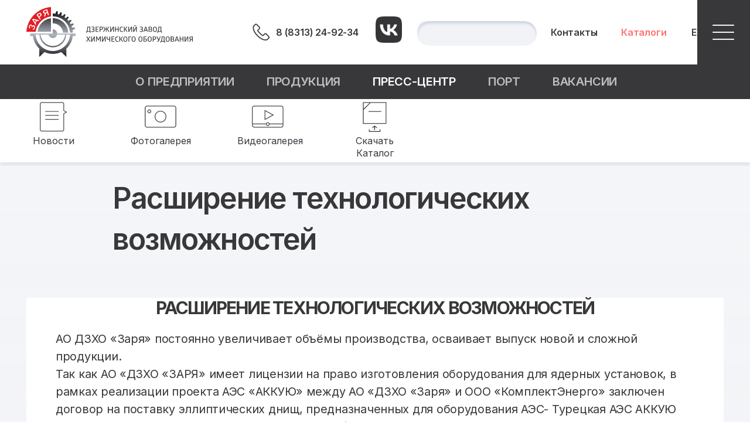

--- FILE ---
content_type: text/html; charset=UTF-8
request_url: https://dzho-nn.ru/press-tsentr/news/?ELEMENT_ID=557
body_size: 7078
content:
<!DOCTYPE html>
<html>
<head>
<script src="https://cdn.jsdelivr.net/npm/swiper@10/swiper-bundle.min.js"></script>
<link rel="stylesheet" href="https://cdn.jsdelivr.net/npm/swiper@10/swiper-bundle.min.css" /> 
<script src="https://ajax.googleapis.com/ajax/libs/jquery/1/jquery.js"></script>
<link href="https://fonts.googleapis.com/css2?family=Inter:wght@100;200;300;400;500;600;700;800;900&display=swap" rel="stylesheet">
<meta http-equiv="X-UA-Compatible" content="IE=edge" />
<!-- Yandex.Metrika counter -->
<script type="text/javascript" >
   (function(m,e,t,r,i,k,a){m[i]=m[i]||function(){(m[i].a=m[i].a||[]).push(arguments)};
   m[i].l=1*new Date();
   for (var j = 0; j < document.scripts.length; j++) {if (document.scripts[j].src === r) { return; }}
   k=e.createElement(t),a=e.getElementsByTagName(t)[0],k.async=1,k.src=r,a.parentNode.insertBefore(k,a)})
   (window, document, "script", "https://mc.yandex.ru/metrika/tag.js", "ym");

   ym(94440755, "init", {
        clickmap:true,
        trackLinks:true,
        accurateTrackBounce:true,
        webvisor:true
   });
</script>
<noscript><div><img src="https://mc.yandex.ru/watch/94440755" style="position:absolute; left:-9999px;" alt="" /></div></noscript> 
<!-- /Yandex.Metrika counter -->
<meta http-equiv="Content-Type" content="text/html; charset=UTF-8" />
<meta name="robots" content="index, follow" />
<meta name="keywords" content="Дзержинский Завод Химического Оборудования &quot;Заря&quot;" />
<meta name="description" content="АО ДЗХО «Заря» постоянно увеличивает объёмы производства, осваивает выпуск новой и сложной продукции. " />
<link href="/bitrix/templates/.default/components/bitrix/news/newgl/bitrix/news.detail/.default/style.css?1650979386337" type="text/css"  rel="stylesheet" />
<link href="/bitrix/templates/.default/components/bitrix/menu/mobile/style.css?17029903364990" type="text/css"  data-template-style="true"  rel="stylesheet" />
<link href="/bitrix/templates/.default/components/bitrix/menu/bottom13_new1/style.css?17543820222518" type="text/css"  data-template-style="true"  rel="stylesheet" />
<link href="/bitrix/templates/.default/components/bitrix/menu/swiper_menu/style.css?16891175611413" type="text/css"  data-template-style="true"  rel="stylesheet" />
<link href="/bitrix/components/bitrix/map.yandex.system/templates/.default/style.css?1594918514666" type="text/css"  data-template-style="true"  rel="stylesheet" />
<link href="/bitrix/templates/.default/components/bitrix/menu/bottom13_footer/style.css?1597701360795" type="text/css"  data-template-style="true"  rel="stylesheet" />
<link href="/bitrix/templates/books/styles.css?17393693801477" type="text/css"  data-template-style="true"  rel="stylesheet" />
<link href="/bitrix/templates/books/template_styles.css?174890494125149" type="text/css"  data-template-style="true"  rel="stylesheet" />
<script>if(!window.BX)window.BX={};if(!window.BX.message)window.BX.message=function(mess){if(typeof mess==='object'){for(let i in mess) {BX.message[i]=mess[i];} return true;}};</script>
<script>(window.BX||top.BX).message({'JS_CORE_LOADING':'Загрузка...','JS_CORE_NO_DATA':'- Нет данных -','JS_CORE_WINDOW_CLOSE':'Закрыть','JS_CORE_WINDOW_EXPAND':'Развернуть','JS_CORE_WINDOW_NARROW':'Свернуть в окно','JS_CORE_WINDOW_SAVE':'Сохранить','JS_CORE_WINDOW_CANCEL':'Отменить','JS_CORE_WINDOW_CONTINUE':'Продолжить','JS_CORE_H':'ч','JS_CORE_M':'м','JS_CORE_S':'с','JSADM_AI_HIDE_EXTRA':'Скрыть лишние','JSADM_AI_ALL_NOTIF':'Показать все','JSADM_AUTH_REQ':'Требуется авторизация!','JS_CORE_WINDOW_AUTH':'Войти','JS_CORE_IMAGE_FULL':'Полный размер'});</script>

<script src="/bitrix/js/main/core/core.js?1705409417494198"></script>

<script>BX.Runtime.registerExtension({'name':'main.core','namespace':'BX','loaded':true});</script>
<script>BX.setJSList(['/bitrix/js/main/core/core_ajax.js','/bitrix/js/main/core/core_promise.js','/bitrix/js/main/polyfill/promise/js/promise.js','/bitrix/js/main/loadext/loadext.js','/bitrix/js/main/loadext/extension.js','/bitrix/js/main/polyfill/promise/js/promise.js','/bitrix/js/main/polyfill/find/js/find.js','/bitrix/js/main/polyfill/includes/js/includes.js','/bitrix/js/main/polyfill/matches/js/matches.js','/bitrix/js/ui/polyfill/closest/js/closest.js','/bitrix/js/main/polyfill/fill/main.polyfill.fill.js','/bitrix/js/main/polyfill/find/js/find.js','/bitrix/js/main/polyfill/matches/js/matches.js','/bitrix/js/main/polyfill/core/dist/polyfill.bundle.js','/bitrix/js/main/core/core.js','/bitrix/js/main/polyfill/intersectionobserver/js/intersectionobserver.js','/bitrix/js/main/lazyload/dist/lazyload.bundle.js','/bitrix/js/main/polyfill/core/dist/polyfill.bundle.js','/bitrix/js/main/parambag/dist/parambag.bundle.js']);
</script>
<script>(window.BX||top.BX).message({'LANGUAGE_ID':'ru','FORMAT_DATE':'DD.MM.YYYY','FORMAT_DATETIME':'DD.MM.YYYY HH:MI:SS','COOKIE_PREFIX':'BITRIX_SM','SERVER_TZ_OFFSET':'10800','UTF_MODE':'Y','SITE_ID':'s1','SITE_DIR':'/','USER_ID':'','SERVER_TIME':'1769904099','USER_TZ_OFFSET':'0','USER_TZ_AUTO':'Y','bitrix_sessid':'dc132c6d8fc9285cf3cf068991aa33db'});</script>




<script src="/bitrix/templates/.default/components/bitrix/menu/mobile/script.js?1687878656543"></script>
<script src="/bitrix/components/bitrix/map.yandex.view/templates/.default/script.js?15949185141540"></script>
<script type="text/javascript">var _ba = _ba || []; _ba.push(["aid", "45003ffb1fa6ca486b431c19af804a94"]); _ba.push(["host", "dzho-nn.ru"]); (function() {var ba = document.createElement("script"); ba.type = "text/javascript"; ba.async = true;ba.src = (document.location.protocol == "https:" ? "https://" : "http://") + "bitrix.info/ba.js";var s = document.getElementsByTagName("script")[0];s.parentNode.insertBefore(ba, s);})();</script>


<title>Расширение технологических возможностей </title>
</head>

<body>

 






<div id="panel"></div>

<div id="cont0">
<script>

	



	      function showModule(){
		$("#module1").show("slow");
		$("#cont1_6").hide();

}

	function hideModule(){
	$("#module1").hide(200);
	$("#cont1_6").show(200);

}



</script>


<style type="text/css">
	
</style>    



		<div id="mobile_menu_cont">
<div id="module1">
<img onclick="hideModule()" src="https://dzho-nn.ru/bitrix/templates/gl/closed.svg" id="close"/>	
<div id="module_menu1">
	
<ul id="horizontal-multilevel-menu">


	
	
		
							<li><a href="/o-predpriyatii/" class="root-item">О предприятии</a></li>
			
		
	
	

	
	
		
							<li><a href="/produktsiya/" class="root-item">Продукция</a></li>
			
		
	
	

	
	
		
							<li><a href="/press-tsentr/" class="root-item-selected">Пресс-центр</a></li>
			
		
	
	

	
	
		
							<li><a href="https://port.dzho-nn.ru" class="root-item">Порт</a></li>
			
		
	
	

	
	
		
							<li><a href="https://hh.ru/search/vacancy?from=employerPage&amp;employer_id=1041992&amp;hhtmFrom=employer" class="root-item">Вакансии</a></li>
			
		
	
	


</ul>
<div class="menu-clear-left"></div>
</div>


	
</div><div id="cont1_6"><a href="#" id="open_button" onclick="showModule('cont1_6');"></a></div></div>			
	<div id="cont1">
		<div id="cont1_left">
			<div id="cont1_1"><a href="/" alt="Главная"></a></div>
		</div>
		<div id="cont1_right">
			<div id="cont1_right_left">
			<div id="tel_header_area"><div id="cont1_2"></div>
			<div id="cont1_3"><p style=" white-space: nowrap;">
	 8 (8313) 24-92-34
</p></div></div>
<div id = "vk_link" style="display:flex;"><a style="align-self: center;
  margin-right: 24px;" href="https://vk.com/ao_dzho_zarya"><img src="/vk_logo.png" width="45px"></a></div>
			<div id="srh_area"><div id="cont1_4"><style>
.search-form input
	{
width: 200px;
height: 40px;
align-self: center;
background: #F2F3F7;
border: 1px solid #FFFFFF;
box-shadow: inset 0px 4px 4px #CDD4DF;
border-radius: 40px;
font-size: 18px;
color: #38383a;
}

</style>
<div class="search-form">
<form action="/find.php">


			<input type="text" name="q" value="" size="15" maxlength="50" /></form>
</div></div></div>
				<div id="cont1_5" ><a href="/o-predpriyatii/kontakty/">Контакты</a></div>
			<div id="cont1_5" ><a style="color:#ff7171;" href="/press-tsentr/skachat-katalog/">Каталоги</a></div>
				<div id="cont1_5_1"><a href="https://en.dzho-nn.ru/press-tsentr/news/?ELEMENT_ID=557">English</a></div>
			</div>
			<div id="cont1_right_right">
			
			</div>
		</div>

	</div>


	 



	
	<div id="cont2" >

		<link rel="stylesheet" type="text/css" href="/bitrix/templates/.default/components/bitrix/menu/bottom13_new1/style.css">



			<div class="main_menu"><img src="" border="0" />
		<a href="/o-predpriyatii/">О предприятии</a></div>
		

			

			<div class="main_menu"><img src="" border="0" />
		<a href="/produktsiya/">Продукция</a></div>
		

			

			
<div class="main_menu_select"><img src="" border="0" /> 
	<a class="select" href="/press-tsentr/">Пресс-центр</a></div>
	

			<div class="main_menu"><img src="" border="0" />
		<a href="https://port.dzho-nn.ru">Порт</a></div>
		

			

			<div class="main_menu"><img src="" border="0" />
		<a href="https://hh.ru/search/vacancy?from=employerPage&employer_id=1041992&hhtmFrom=employer">Вакансии</a></div>
		

			


	</div>
	<div id="cont3">

			
<style type="text/css">
  --swiper-navigation-sides-offset: 25px;
</style>
<div class="swiper mySwiper">
<div class="swiper-wrapper">




			
<div class="swiper-slide"><a class="menu_link" href="/press-tsentr/news/"><img src="/press-tsentr/img/news.png" border="0" /></a> 
	<a class="menu_link" href="/press-tsentr/news/">Новости</a></div>
	

			<div class="swiper-slide"><a class="menu_link" href="/press-tsentr/fotogalnreya2/"><img src="/press-tsentr/img/foto.png" border="0" /></a>
		<a class="menu_link" href="/press-tsentr/fotogalnreya2/">Фотогалерея</a></div>
		

			

			<div class="swiper-slide"><a class="menu_link" href="/press-tsentr/videogalereya/"><img src="/press-tsentr/img/video.png" border="0" /></a>
		<a class="menu_link" href="/press-tsentr/videogalereya/">Видеогалерея</a></div>
		

			

			<div class="swiper-slide"><a class="menu_link" href="/press-tsentr/skachat-katalog/"><img src="/press-tsentr/img/catalog.png" border="0" /></a>
		<a class="menu_link" href="/press-tsentr/skachat-katalog/">Скачать Каталог</a></div>
		

			

	


	</div>   
    <div class="swiper-button-next"></div>
    <div class="swiper-button-prev"></div>
  </div>
<!-- Swiper JS -->


  <!-- Initialize Swiper -->
  <script>
    var swiper = new Swiper(".mySwiper", {
slidesPerView: 11,
spaceBetween: 10,
breakpoints: {
  
    720: {
      slidesPerView: 5,
      spaceBetween: 10,
    },
  
    1200: {
      slidesPerView: 7,
      spaceBetween: 10,
    },
 
   1440: {
      slidesPerView: 9,
      spaceBetween: 10,
    },
  1580: {
      slidesPerView: 11,
      spaceBetween: 10,
    },
  },


 
  

      navigation: {

        nextEl: ".swiper-button-next",
        prevEl: ".swiper-button-prev",
      },
    });
  </script>

	</div>
	<div id="cont4">
		<div id="cont3_1"><h1>Расширение технологических возможностей </h1></div>
		<div id="cont3_2" >


	<div id="page" style="flex-wrap:wrap;"><div id="comp_3afb7ec93ce41aa459bf5fdd5bc84f19"><div class="news-detail">
	<h3 style="font-size:30px; line-height:35px; text-align: center;">Расширение технологических возможностей </h3>
		
					<p>АО ДЗХО «Заря» постоянно увеличивает объёмы производства, осваивает выпуск новой и сложной продукции. <br />
Так как АО «ДЗХО «ЗАРЯ» имеет лицензии на право изготовления оборудования для ядерных установок, в рамках реализации проекта АЭС «АККУЮ» между АО «ДЗХО «Заря» и ООО «КомплектЭнерго» заключен договор на поставку эллиптических днищ, предназначенных для оборудования АЭС- Турецкая АЭС АККУЮ энергоблоки №1 и №2 по классу безопасности 2Q/S &#40;категория обеспечения качества QA2&#41;.<br />
Для изготовления эллиптических днищ технологическим отделом совместно с техническими службами и специалистами кузнечного цеха АО «ДЗХО «Заря была проведена большая работа по разработке и согласованию технологических процессов по горячей и холодной штамповке эллиптических днищ с головным институтом материаловедения АО «НПО «ЦНИИТМАШ» ГК Росатома и разработаны Планы Качества.<br />
Полученное согласование позволяет АО «ДЗХО «Заря» участвовать в тендерах на поставку эллиптических днищ для предприятий Росатома как на территории России, так и за рубежом.<br />
Специалисты АО «ДЗХО «ЗАРЯ», задействованные в изготовлении оборудования для АЭС, прошли проверку знаний и аттестацию в соответствии с требованиями нормативных документов в области использования атомной энергии.<br />
<br />
<br />
<br />
Заместитель генерального директора по качеству <br />
Кучина М.А.<br />
<br />
Главный технолог <br />
Беляев О.В.<br />
</p>
		<div style="clear:both"></div>
	<br />
	</div>
</div><p><a href="/press-tsentr/news/" onclick="BX.ajax.insertToNode('/press-tsentr/news/?bxajaxid=3afb7ec93ce41aa459bf5fdd5bc84f19', 'comp_3afb7ec93ce41aa459bf5fdd5bc84f19'); return false;"  >Возврат к списку</a></p>
</div></div></div></div><div id="menu_prod_right"></div></div>
		<div id="cont3_3"></div>
	</div>
	<div id="footer_cont">
		<div id="footer_left">
			<h1>Контакты</h1>
			<p class="footer_text">Акционерное общество “Дзержинский завод химического оборудования “ЗАРЯ”</p>
			<p class="footer_tel">адрес</p>
			<p class="footer_text">Россия, 606002, Нижегородская обл.,
г.Дзержинск, ул.Лермонтова, 20</p>
			<p class="footer_tel">телефоны</p>
			<p class="footer_text">+7 (8313) 24-92-34, 24-92-46</p>
			<p class="footer_email">zarya@dzho.ru</p>
						<p class="copyright">© 2006-2026</p>
		</div>
		<div id="footer_right">
			<div class="map_adress"><script type="text/javascript">
function BX_SetPlacemarks_MAP_mF8Ev4(map)
{
	if(typeof window["BX_YMapAddPlacemark"] != 'function')
	{
		/* If component's result was cached as html,
		 * script.js will not been loaded next time.
		 * let's do it manualy.
		*/

		(function(d, s, id)
		{
			var js, bx_ym = d.getElementsByTagName(s)[0];
			if (d.getElementById(id)) return;
			js = d.createElement(s); js.id = id;
			js.src = "/bitrix/components/bitrix/map.yandex.view/templates/.default/script.js";
			bx_ym.parentNode.insertBefore(js, bx_ym);
		}(document, 'script', 'bx-ya-map-js'));

		var ymWaitIntervalId = setInterval( function(){
				if(typeof window["BX_YMapAddPlacemark"] == 'function')
				{
					BX_SetPlacemarks_MAP_mF8Ev4(map);
					clearInterval(ymWaitIntervalId);
				}
			}, 300
		);

		return;
	}

	var arObjects = {PLACEMARKS:[],POLYLINES:[]};
}
</script>
<div class="bx-yandex-view-layout">
	<div class="bx-yandex-view-map">
		<script>
			var script = document.createElement('script');
			script.src = 'https://api-maps.yandex.ru/2.0/?load=package.full&mode=release&lang=ru-RU&wizard=bitrix';
			(document.head || document.documentElement).appendChild(script);
			script.onload = function () {
				this.parentNode.removeChild(script);
			};
		</script>
		<script type="text/javascript">

if (!window.GLOBAL_arMapObjects)
	window.GLOBAL_arMapObjects = {};

function init_MAP_mF8Ev4()
{
	if (!window.ymaps)
		return;

	var node = BX("BX_YMAP_MAP_mF8Ev4");
	node.innerHTML = '';

	var map = window.GLOBAL_arMapObjects['MAP_mF8Ev4'] = new ymaps.Map(node, {
		center: [56.263350123167, 43.40885454698],
		zoom: 18,
		type: 'yandex#map'
	});

	map.behaviors.enable("scrollZoom");
	map.behaviors.enable("dblClickZoom");
	map.behaviors.enable("drag");
	if (map.behaviors.isEnabled("rightMouseButtonMagnifier"))
		map.behaviors.disable("rightMouseButtonMagnifier");
	map.controls.add('zoomControl');
	map.controls.add('miniMap');
	map.controls.add('typeSelector');
	map.controls.add('scaleLine');
	if (window.BX_SetPlacemarks_MAP_mF8Ev4)
	{
		window.BX_SetPlacemarks_MAP_mF8Ev4(map);
	}
}

(function bx_ymaps_waiter(){
	if(typeof ymaps !== 'undefined')
		ymaps.ready(init_MAP_mF8Ev4);
	else
		setTimeout(bx_ymaps_waiter, 100);
})();


/* if map inits in hidden block (display:none)
*  after the block showed
*  for properly showing map this function must be called
*/
function BXMapYandexAfterShow(mapId)
{
	if(window.GLOBAL_arMapObjects[mapId] !== undefined)
		window.GLOBAL_arMapObjects[mapId].container.fitToViewport();
}

</script>
<div id="BX_YMAP_MAP_mF8Ev4" class="bx-yandex-map" style="height: 330px; width: 100%;max-width: 100%;">загрузка карты...</div>	</div>
</div>
.</div>
			<div class="footer_right_down">
			<div class="footer_menu"><link rel="stylesheet" type="text/css" href="/bitrix/templates/.default/components/bitrix/menu/bottom13_new1/style.css">



			<div class="main_menu_footer"><img src="" border="0" />
		<a href="/o-predpriyatii/">О предприятии</a></div>
		

			

			<div class="main_menu_footer"><img src="" border="0" />
		<a href="/produktsiya/">Продукция</a></div>
		

			

			
<div class="main_menu_select_footer"><img src="" border="0" /> 
	<a class="select_footer" href="/press-tsentr/">Пресс-центр</a></div>
	

			<div class="main_menu_footer"><img src="" border="0" />
		<a href="https://port.dzho-nn.ru">Порт</a></div>
		

			

			<div class="main_menu_footer"><img src="" border="0" />
		<a href="https://hh.ru/search/vacancy?from=employerPage&employer_id=1041992&hhtmFrom=employer">Вакансии</a></div>
		

			

</div>
			<div class="footer_os"></div>
		</div>

</div>


</body>
</html>

--- FILE ---
content_type: text/css
request_url: https://dzho-nn.ru/bitrix/templates/.default/components/bitrix/news/newgl/bitrix/news.detail/.default/style.css?1650979386337
body_size: 117
content:
div.news-detail
{
	word-wrap: break-word;
	font-family: inter;
	font-size:110%;
	padding-left:50px;
	padding-right:50px;
}
div.news-detail img.detail_picture
{

margin: 25px 0px 0px 0px;
}
.news-date-time
{
	color:#486DAA;
}
#imgcont
{
display: flex;
justify-content: center;
flex-wrap: wrap;
}
div.news-detail p
{
text-align: inherit;
}

--- FILE ---
content_type: text/css
request_url: https://dzho-nn.ru/bitrix/templates/.default/components/bitrix/menu/bottom13_new1/style.css?17543820222518
body_size: 326
content:
@media screen and (min-width: 1440px)  {
.main_menu a
{
font-family: Inter;
font-style: normal;
font-weight: 600;
font-size: 16px;
line-height: 28px;

/* identical to box height, or 175% */
text-align: right;
letter-spacing: -0.18px;

color: #BCBEC2;


/* Inside Auto Layout */

order: 0;

text-decoration:none;
text-transform: uppercase;


}
.main_menu
{
align-self: center;
margin-left:50px;
margin-right:50px;
}
.main_menu_select
{
align-self: center;
margin-left:50px;
margin-right:50px;
}
.main_menu a:hover
{
color: #fff;
}
.main_menu_select a
{
font-family: Inter;
font-style: normal;
font-weight: 600;
font-size: 16px;
line-height: 28px;

/* identical to box height, or 175% */
text-align: right;
letter-spacing: -0.18px;
/* Inside Auto Layout */
order: 0;
text-decoration:none;
text-transform: uppercase;
color: #fff;
}
}
@media screen and (min-width: 1080px)  and (max-width:1439px){

.main_menu a
{
font-family: Inter;
font-style: normal;
font-weight: 600;
font-size: 20px;
line-height: 28px;

/* identical to box height, or 175% */
text-align: right;
letter-spacing: -0.18px;

color: #BCBEC2;


/* Inside Auto Layout */

order: 0;

text-decoration:none;
text-transform: uppercase;


}
.main_menu
{
align-self: center;
margin-left:25px;
margin-right:25px;
}
.main_menu_select
{
align-self: center;
margin-left:25px;
margin-right:25px;
}
.main_menu a:hover
{
color: #fff;
}
.main_menu_select a
{
font-family: Inter;
font-style: normal;
font-weight: 600;
font-size: 20px;
line-height: 28px;

/* identical to box height, or 175% */
text-align: right;
letter-spacing: -0.18px;
/* Inside Auto Layout */
order: 0;
text-decoration:none;
text-transform: uppercase;
color: #fff;
}

}
@media screen and (max-width: 1079px) {

.main_menu a
{
font-family: Inter;
font-style: normal;
font-weight: 600;
font-size: 25px;
line-height: 28px;

/* identical to box height, or 175% */
text-align: right;
letter-spacing: -0.18px;

color: #BCBEC2;


/* Inside Auto Layout */

order: 0;

text-decoration:none;
text-transform: uppercase;


}
.main_menu
{
align-self: center;
margin-left:10px;
margin-right:10px;
}
.main_menu_select
{
align-self: center;
margin-left:10px;
margin-right:10px;
}
.main_menu a:hover
{
color: #fff;
}
.main_menu_select a
{
font-family: Inter;
font-style: normal;
font-weight: 600;
font-size: 25px;
line-height: 28px;

/* identical to box height, or 175% */
text-align: right;
letter-spacing: -0.18px;
/* Inside Auto Layout */
order: 0;
text-decoration:none;
text-transform: uppercase;
color: #fff;
}

}


--- FILE ---
content_type: text/css
request_url: https://dzho-nn.ru/bitrix/templates/.default/components/bitrix/menu/swiper_menu/style.css?16891175611413
body_size: 338
content:
.swiper {
  width: 85%;
  height: 110%;
	padding: 5px;
    }


.menu_link
{
display: flex;

}


.swiper-slide
{
text-align: center;
font-size: 18px;
background: #fff;
display: flex;
justify-content: center;
align-items: center;
flex-direction: column;

}
.swiper-slide p
{
line-height: 0px;
}
.swiper-slide p
{
line-height: 0px;
}
.swiper-slide a
{
font-family: Inter;
font-style: normal;
font-weight: normal;
font-size: 12px;
line-height: 21px;



align-items: center;
letter-spacing: 0.01px;
color: #383b40;
text-decoration:none;
display: block;

}

.swiper-slide a:hover
{
color: #5F8EEA;
}

@media screen and (min-width: 1540px)  {

.swiper-wrapper
{
 justify-content: center; 
}
}
@media screen and (min-width: 1080px)  and (max-width:1439px){
.swiper-slide a
{
font-family: Inter;
font-style: normal;
font-weight: normal;
font-size: 16px;
line-height: 21px;
align-items: center;
letter-spacing: 0.01px;
color: #383b40;
text-decoration:none;
display: block;

}
.swiper {
  width: 100%;
  height: 110%;
  padding: 5px;
    }

.menu_link
{
width: 60%;
}

}

@media screen and (max-width: 1079px) {
.swiper-slide a
{
font-family: Inter;
font-style: normal;
font-weight: normal;
font-size: 16px;
line-height: 21px;
align-items: center;
letter-spacing: 0.01px;
color: #383b40;
text-decoration:none;
display: block;

}

.menu_link
{
width: 60%;
}
.swiper {
  width: 100%;
  height: 110%;
  padding: 5px;
    }

}



--- FILE ---
content_type: text/css
request_url: https://dzho-nn.ru/bitrix/templates/.default/components/bitrix/menu/bottom13_footer/style.css?1597701360795
body_size: 171
content:
.main_menu_footer a
{
font-family: Inter;
font-style: normal;
font-weight: normal;
font-size: 20px;
/*line-height: 90px;*/

/* or 450% */
letter-spacing: -0.33px;
text-decoration-line: underline;

color: #FFFFFF;
text-transform: uppercase;



}
.main_menu_select_footer
{
margin-right:50px;
margin-bottom:50px;
}

.main_menu_footer
{
align-self: center;
/*margin-left:50px;*/
/*margin-right:50px;
}
.main_menu_select
{
align-self: center;
/*margin-left:50px;*/
margin-right:50px;
margin-bottom:50px;
}

.main_menu_footer a:hover
{
color: #fff;
}

.main_menu_select_footer a
{
font-family: Inter;
font-style: normal;
font-weight: normal;
font-size: 20px;
/*line-height: 90px;*/

/* or 450% */
letter-spacing: -0.33px;
text-decoration-line: underline;

color: #FFFFFF;
text-transform: uppercase;
}

--- FILE ---
content_type: text/css
request_url: https://dzho-nn.ru/bitrix/templates/books/styles.css?17393693801477
body_size: 495
content:
h1
{
font-family: Inter;
font-style: normal;
font-weight: 600;
font-size: 50px;
margin: 0;


text-align: left;
letter-spacing: -1.78px;

color: #38383A;
/*line-height: 40px;*/


}

h2
{
	font-size:120%;
}

h3
{
padding-top: 45px;
font-family: Inter;
font-style: normal;
font-weight: bold;
font-size: 60px;
line-height: 81px;
text-transform:uppercase;
text-align: center;



letter-spacing: -1.78px;

color: #38383A;
}

h2
{



}

h4, h5, h6
{
	font-size:110%;
}
h4
{
font-family: Inter;
font-style: normal;
font-weight: 600;
font-size: 36px;
line-height: 40px;

/* or 111% */
letter-spacing: -0.64px;

color: #3D3D3D;


}

/*Information block*/
.information-block
{
	width:180px;
	margin-bottom:16px;
}

.information-block-head
{
	color:#BC262C;
	font-weight:bold;
	font-size:85%;
	border-bottom:1px solid #CCCCCC;
	margin-bottom:4px;
	padding-bottom:5px;
}

.information-block-body
{
	font-size:85%;
	color:#737373;
	margin-right:20px;
}

/*Content block*/
.content-block
{
	border-top-color:#E4E4E4;
	background:#F5F5F5;
	margin-bottom:5px;
	width:100%;
}

.content-block-head
{
	background-image:url(images/content_block_bg.gif);
	font-weight:bold;
	font-size:95%;
	margin:2px;
	padding: 5px 9px;
}

.content-block-body
{
	padding:4px 5px;
	width:100%;
}

code
{
	font-size:100%;
	font-weight:normal;
	display:block;
	padding:1.5em 1em 1em 1em;
	border-style:solid;
	border-width:1px;
	border-width:1px 0;
	margin:1em 0;
	background-color:#F5F5F5;
	font-family:sans-serif;
}

--- FILE ---
content_type: text/css
request_url: https://dzho-nn.ru/bitrix/templates/books/template_styles.css?174890494125149
body_size: 4037
content:
.zakazat:hover

{
transform: scale(1.2);
transition: 0.3s;
z-index: 1000;
}

#banner_goriz
{
/*margin-right: 25px;
}
#banner_goriz img
{
	width: 100%;
}
#prod_page
{
width: 100%;
}
#menu_prod_right

{
min-width: 350px;
margin-right: 20px;
/*margin-top: 50px;*/
border-left: 1px solid;

}
#cont4_prod
{

background: linear-gradient(180deg, #F4F5F8 0%, rgba(255, 255, 255, 0) 100%), #F2F3F7;
padding-bottom: 20px;
display: flex;
justify-content: space-between;	
}
#prod_title
{

}
#prod_workspace
{

font-family: Inter;
font-style: normal;
font-weight: normal;
font-size: 18px;
line-height: 30px;
letter-spacing: -0.015em;
color: #38383A;

}
#prod_workspace a
{
text-decoration: none;
color: #FF7171;
}
.zakazat
{
padding: 10px 44px;
width: 268px;
height: 80px;
border: 2px solid #FF7171;
box-sizing: border-box;	
font-family: Inter;
font-style: normal;
font-weight: bold;
font-size: 40px;
line-height: 55px;
text-align: center;
letter-spacing: -0.85px;
color: #FF7171;
order: 0;

}
.zakazat p
{
font-family: Inter;
font-style: normal;
font-weight: bold;
font-size: 40px;
line-height: 55px;
text-align: center;
letter-spacing: -0.85px;
color: #FF7171;
order: 0;
align-self: center;
margin: 10px 0px;
}
.zakazat button
{

  border: 0px;
  background: none;
  color: #ff7171;
  font-family: inter;
  font-size: 100%;
  cursor: pointer;
  margin: auto;
}
#cont3_1
{
display: flex;
justify-content: center
}
#ban2
{
	width: 100%;
	background:url(images/texbaner2.png);
	height: 399px;
	z-index: 1000;

}
#cont3_1 h1
{
padding: 20px;
line-height: 70px;
width: 70%;
z-index: 100;
}
#cont3_3
{
background:linear-gradient(180deg, #F4F5F8 0%, rgba(255, 255, 255, 0) 100%), #F2F3F7;	
}
#lic_page
{
margin-top:45px;

}
#lic_cont
{
display:flex;
justify-content:space-between;
}
#left_nav
{
height: 50px;
align-self: center;
margin: 15px;
}
#right_nav
{
height: 50px;
align-self: center;
margin: 15px;
}
#cont0
{
display: flex;
justify-content: center;
flex-direction: column;
background: #f2f3f7;
}
#cont1
{
/*height:110px;*/
display:flex;
justify-content: space-between;
flex-wrap: wrap;
background: white;
}

#cont1_left
{
/*margin-left:8%;
height: 110px;*/
}

#cont1_right
{
height: 110px;
display: flex;
justify-content: space-between;
/*width: 50%;*/
/*width: 760px;*/

}
#cont1_right_left
{
display: flex;
justify-content: space-between;	
flex-wrap: wrap;
}


#cont1_1
{
background:url("images/logo.svg");
width: 284px;
height: 85px;
margin-top: 12px;
margin-left: 16%;
z-index: 1000;
position: relative;
}
#tel_header_area
{
display: flex;
width: 220px;	
}
#cont1_2
{
color:#38383A;
width: 50px;
height: 50px;
align-self: center;
background:url("images/tel.svg");
}

#cont1_3
{
color:#38383A;
position: static;
/*height: 28px;
/* 16PX/Body/Medium */
font-family: Inter;
font-style: normal;
font-weight: 600;
font-size: 16px;
line-height: 28px;

/* identical to box height, or 175% */
/*text-align: right;*/
letter-spacing: -0.18px;

color: #38383A;
align-self:center;
}
#srh_area
{
	width: 230px;
	align-self: center;
}
#cont1_4
{
width: 200px;
height: 40px;

align-self: center;

background: #F2F3F7;
border: 1px solid #FFFFFF;
box-shadow: inset 0px 4px 4px #CDD4DF;
border-radius: 40px;
/*margin-left: 30px;*/
}

#cont1_5 a
{
/* 16PX/Body/Medium */
font-family: Inter;
font-style: normal;
font-weight: 600;
font-size: 16px;
line-height: 28px;

/* identical to box height, or 175% */
text-align: right;
letter-spacing: -0.18px;

/* Black */
color: #3D3D3D;

/* Inside Auto Layout */

text-decoration:none;
}
#cont1_5
{
order: 0;
align-self: center;
width: 120px;
}
#cont1_5_1
{
order: 0;
align-self: center;

width: 100px;
}
#cont1_5_1 a
{
font-family: Inter;
font-style: normal;
font-weight: 600;
font-size: 16px;
line-height: 28px;
text-align: right;
letter-spacing: -0.18px;
color: #3D3D3D;
text-decoration: none;
}
#cont1_5_1 a:hover
{
color:#5F8EEA
}
#cont1_5 a:hover
{
color:#5F8EEA
}

#cont3_2
{

	display: flex;
  justify-content: center;
flex-wrap: wrap;

}
#cont3_2 img 
{

}

#footer_cont
{

}
#cont1_1 a 
{
  display: block;
  text-align: center;
  height: 100%;
  color: #666;
  width: 100%;
}
.main_link_1
{
 display: block;
  text-align: center;
  height: 100%;
  color: #666;
  width: 100%;	
}
#cont1_6
{
width: 90px;
height: 110px;
background:url("images/menu_button.svg");
display: none;


}
#mobile_menu_cont
{
display: flex;
position: fixed;
top: 0;
justify-content: right;
z-index: 2000;
width: 90px;
right: 0;
}

#module_menu1
{
text-align: right;
font-size: 200%;	
}

#close{
float: left;
cursor:pointer;
z-index:2;
display:inline-block;
position: absolute;

}
#open_button
{
	display: block;
	padding-bottom: 110px;
	padding-right: 90px;
}

body
{
font-family: Inter;
font-style: normal;
font-size: 18px;
line-height: 30px;
letter-spacing: -0.015em;
color: #38383A;
}

#description_info
{
width: 100%;
display: flex;
justify-content: center;
/*height: 89px;*/
background: #38383A;
box-shadow: 0px 4px 4px #EAECF2;
}
#description_info p
{

font-family: Inter;
font-style: normal;
font-weight: 600;
font-size: 30px;
line-height: 44px;
letter-spacing: -0.64px;
color: #FFFFFF;

}
#description_info img 
{
	
width: 20px;
height: 15px;
align-self: center;
margin: 25px;
}

@media screen and (min-width: 1440px)  {
body
{
margin:0;
font-family: Inter;
font-style: normal;
font-size: 18px;
line-height: 30px;
letter-spacing: -0.015em;
color: #38383A;
}


#cont2
{
height: 59px;
background: #38383A;
display: flex;
justify-content: center;
}
#cont2_1
{
text-align: center;
}
#cont2_opendiv .closed
{
display: flex;
transition-duration: .2s;
width: 100%;
justify-content: center;
background: #38383A;

}

#cont2_opendiv.opened 
{
display: flex;
transition-duration: .2s;
width: 100%;
justify-content: center;
background: #38383A;
}
#cont3
{
background: #FFFFFF;
display: flex;
justify-content: center;
box-shadow: 0px 6px 6px rgba(209, 215, 225, 0.5);
flex-wrap: wrap;
}



#cont4
{
margin-top:6px;
/*height:708px;
/*border: 1px solid;*/
background: linear-gradient(180deg, #F4F5F8 0%, rgba(255, 255, 255, 0) 100%), #F2F3F7;
/*padding-bottom: 20px;*/
}

#rigth 

{
margin-left: 40px;
font-family: Inter;
font-style: normal;
font-size: 18px;
line-height: 30px;

/* or 167% */
letter-spacing: -0.015em;

color: #38383A;

display: flex;
flex-direction: column;
flex-wrap: wrap;
align-self: center;
}
#left
{
	display: flex;
	align-self: center;
	justify-content: center;
}
#left img
{
display: flex;
align-self: center;
}

#page
{
margin-top:45px;
display:flex;
margin-left: 150px;
background: #FFFFFF;
margin-right: 150px;
justify-content: center; 
}
#page img
{
/*width: 100%;*/
}
#page1
{

background: #FFFFFF;

}
#description_lab
{
width: 100%;
display:flex;
justify-content:space-between;
height: 89px;
background: #38383A;
box-shadow: 0px 4px 4px #EAECF2;
}
#description_lab_left
{
width: 664px;
height: 44px;

/* 30PX/H4/Medium */
font-family: Inter;
font-style: normal;
font-weight: 600;
font-size: 30px;
line-height: 44px;

/* identical to box height, or 147% */
letter-spacing: -0.64px;

color: #FFFFFF;
margin-top:34px;
margin-left: 180px;

}
#description_lab_right
{
font-family: Inter;
font-style: normal;
font-weight: normal;
font-size: 18px;
line-height: 30px;

/* identical to box height, or 167% */
letter-spacing: -0.015em;

color: #FFFFFF;
margin-right: 200px;
margin-top:45px;
}


#ban1
{
	width: 100%;
	background:url(images/texbaner1.png);
	height: 399px;

}
#fdbc
{
margin-top:45px;

margin-left: 180px;
margin-right: 200px; 
}

.gl_banner
{
float: left;
/*margin-top:40px;
margin-left: 120px;
margin-right: 25px;*/
}
.gl_banner1
{
float: left;
/*margin-right: 25px;*/
}
.gl_banner_right
{
/*margin-right: 120px;*/
/*margin-top:100px;*/
display: flex;
flex-direction: column;
flex-wrap: wrap;
}
.gl_banner_text1
{
font-family: Inter;
font-style: normal;
font-weight: bold;
font-size: 55px;
line-height: 50px;

/* or 147% */
letter-spacing: -1.78px;

color: #38383A;
margin-top: 180px;
margin-bottom: 40px;

}
.gl_banner_text2
{
font-family: Inter;
font-style: normal;
font-weight: bold;
font-size: 75px;
line-height: 50px;

/* or 108% */
letter-spacing: -1.78px;

color: #38383A;
margin-bottom: 40px;

}
.gl_banner_text3
{
font-family: Inter;
font-style: normal;
font-weight: normal;
font-size: 24px;
line-height: 38px;

/* or 158% */
letter-spacing: -0.47px;

color: #38383A;


}
.gl_banner_text4
{
font-family: Inter;
font-style: normal;
font-weight: normal;
font-size: 16px;
line-height: 28px;

/* identical to box height, or 175% */
letter-spacing: -0.18px;

color: #3D3D3D;



}
.feedback_banner
{
left:1100px;
bottom:500px;
position:relative;
width: 270px;
z-index: 1000;
}

#map
{
display: flex;
justify-content: center;
}
#map_image
{
width: 1470px;
height: 759px;
position: relative;
left: -200px;
top: 156px;
background: url(/bitrix/templates/gl/images/map.svg) no-repeat;
}
#geo
{
display: block;
width: 500px;
left: 200px;
position: relative;
top:100px;
z-index: 800;
height:200px;

}
#geo h5, h3
{
padding: 0;
margin:0;
text-align: left;
}
#box 
{
  margin: 0px;
  /*background-color: red;*/
  width: 1422px;
  height: 760px;
  background: url("small.png");
  background-repeat: no-repeat;
  /*border: 1px solid black;*/
  position: relative;
  right: 280px;
}

#box2 
{
  
 
  width: 300px;
  height: 300px;
  top: 10px;
  left: 10px;
  position: relative;
  /*margin:1px;*/
  border-radius: 150px;
  background: url("ladge.png");
  border: 1px solid black;
  background-repeat: no-repeat;
  background-color: white;
  /*transition: 0.3s */
  /*background-position-x:200px;
  background-position-y:200px; */
z-index: 1200;
visibility: hidden;}
#footer_cont
{
width: 100%;

background:#38383A;
mix-blend-mode: multiply; 
display: flex;
justify-content: center;

}
#footer_left h1
{
font-family: Inter;
font-style: normal;
font-size: 60px;
color: #FFFFFF;
margin: 0 0 0 0;
margin-bottom: 25px;
top: -25px;
position: relative;
margin-right: 25px;
}
.insta
{
margin-top: 195px;
}
#footer_left
{
margin-top:70px;
margin-left: 20px;
width:480px;
border-right:2px solid #F2F3F7;
/*margin-bottom: 70px;*/
}
.footer_text
{
font-family: Inter;
font-style: normal;
font-weight: normal;
font-size: 24px;
line-height: 38px;
letter-spacing: -0.47px;
color: #FFFFFF;

margin-right: 25px;
margin-top: 0px;
}
.footer_tel
{
font-family: Inter;
font-style: normal;
font-weight: normal;
font-size: 14px;
line-height: 24px;
letter-spacing: -0.09px;
color: #989898;
margin-right: 25px;
margin-top:36px;
margin-bottom: 0px;
text-transform: uppercase;
}


.footer_email
{
font-family: Inter;
font-style: normal;
font-weight: bold;
font-size: 30px;
line-height: 44px;
letter-spacing: -0.64px;
color: #FF7171;
margin-top: 50px;	
margin-bottom: 128px;
}
.copyright
{
font-family: Inter;
font-style: normal;
font-weight: normal;
font-size: 20px;
line-height: 34px;
letter-spacing: -0.33px;
color: rgba(175, 179, 189, 0.5);
margin-top: 50px;
margin-bottom: 70px;
}
#footer_right
{
	margin-top: 70px;
	margin-right: 20px;
	margin-left: 50px;
	width: 50%;

}
.map_adress
{
	margin-bottom: 45px;
	width: 100%;
}
.footer_right_down
{
	display:flex;
	/*justify-content: space-between;*/
}


}
@media screen and (min-width: 1080px)  and (max-width:1439px){
body
{
margin:0;
}


#cont1_6
{
width: 90px;
height: 110px;
background:url("images/menu_button.svg");
display: block;

}
#mobile_menu_cont
{
display: flex;
width: 100%;
position: fixed;
top: 0;
justify-content: right;
z-index: 2000;
width: 90px;
right: 0;
}
#module{
display:none;
/*border-radius:20;*/
position: fixed;
top:0px;
/*min-height: 100%;*/
width: 100%;
background:white;/*
border: solid 1px #7FC9FF;
padding: 10px;
overflow: auto;
box-shadow:0 0 30px rgba(0,0,0,0.5);
-moz-box-shadow: 0 0 10px rgba(0,0,0,0.5);
-webkit-box-shadow: 0 0 10px rgba(0,0,0,0.5); */
z-index:1500;
}
#module_menu1
{
text-align: right;
font-size: 200%;	
}

#close{
float: left;
cursor:pointer;
z-index:2;
display:inline-block;
position: absolute;

}
#open_button
{
	display: block;
	padding-bottom: 110px;
	padding-right: 90px;
}

#cont2
{
height: 59px;
background: #38383A;
display: flex;
justify-content: center;
}
#cont2_1
{
text-align: center;
}
#cont2_opendiv .closed
{
display: flex;
transition-duration: .2s;
width: 100%;
justify-content: center;
background: #38383A;

}

#cont2_opendiv.opened 
{
display: flex;
transition-duration: .2s;
width: 100%;
justify-content: center;
background: #38383A;
}



#cont3
{
background: #FFFFFF;
display: flex;
justify-content: center;
box-shadow: 0px 6px 6px rgba(209, 215, 225, 0.5);
flex-wrap: wrap;
}

#cont4
{
margin-top:6px;
/*height:708px;
/*border: 1px solid;*/
background: linear-gradient(180deg, #F4F5F8 0%, rgba(255, 255, 255, 0) 100%), #F2F3F7;
/*padding-bottom: 20px;*/
}

#rigth 

{
margin-left: 40px;
font-family: Inter;
font-style: normal;
font-size: 18px;
line-height: 30px;

/* or 167% */
letter-spacing: -0.015em;

color: #38383A;
display: flex;
flex-direction: column;
flex-wrap: wrap;
align-self: center;
}
#left
{
	display: flex;
	align-self: center;
	justify-content: center;
}
#left img
{
display: flex;
align-self: center;
}


#page
{
margin-top:45px;
display:flex;
margin-left: 45px;
background: #FFFFFF;
margin-right: 45px;
justify-content: center;  
}
#page img
{
/*width: 75%;*/
}
#page1
{

background: #FFFFFF;

}
#description_lab
{
width: 100%;
display:flex;
justify-content:space-between;
height: 89px;
background: #38383A;
box-shadow: 0px 4px 4px #EAECF2;
}
#description_lab_left
{
width: 664px;
height: 44px;

/* 30PX/H4/Medium */
font-family: Inter;
font-style: normal;
font-weight: 600;
font-size: 30px;
line-height: 44px;

/* identical to box height, or 147% */
letter-spacing: -0.64px;

color: #FFFFFF;
margin-top:34px;
margin-left: 180px;

}
#description_lab_right
{
font-family: Inter;
font-style: normal;
font-weight: normal;
font-size: 18px;
line-height: 30px;

/* identical to box height, or 167% */
letter-spacing: -0.015em;

color: #FFFFFF;
margin-right: 200px;
margin-top:45px;
}


#ban1
{
	width: 100%;
	background:url(images/texbaner1.png);
	height: 399px;

}
#fdbc
{
margin-top:45px;

margin-left: 180px;
margin-right: 200px; 
}

.gl_banner
{
float: left;
/*margin-top:40px;
margin-left: 120px;
margin-right: 25px;*/
}
.gl_banner1
{
float: left;
/*margin-right: 25px;*/
}
.gl_banner_right
{
/*margin-right: 120px;*/
/*margin-top:100px;*/
display: flex;
flex-direction: column;
flex-wrap: wrap;
position: absolute;
left: 25px;
}
.gl_banner_text1
{
font-family: Inter;
font-style: normal;
font-weight: bold;
font-size: 55px;
line-height: 50px;

/* or 147% */
letter-spacing: -1.78px;

color: #38383A;
margin-top: 180px;
margin-bottom: 40px;

}
.gl_banner_text2
{
font-family: Inter;
font-style: normal;
font-weight: bold;
font-size: 75px;
line-height: 50px;

/* or 108% */
letter-spacing: -1.78px;

color: #38383A;
margin-bottom: 40px;

}
.gl_banner_text3
{
font-family: Inter;
font-style: normal;
font-weight: normal;
font-size: 24px;
line-height: 38px;

/* or 158% */
letter-spacing: -0.47px;

color: #38383A;


}
.gl_banner_text4
{
font-family: Inter;
font-style: normal;
font-weight: normal;
font-size: 16px;
line-height: 28px;

/* identical to box height, or 175% */
letter-spacing: -0.18px;

color: #3D3D3D;


}
.feedback_banner
{
left:1100px;
bottom:500px;
position:relative;
width: 270px;
z-index: 1000;
}



#menu_prod_right

{
	width: 460px;
	margin-right: 150px;
	/*margin-top: 50px;*/
	border-left: 2px solid #38383A;
	display: none;

}
#menu_prod_right h5
{
	margin-left: 40px;
	/*line-height: 1px;*/
	margin-bottom: 40px;
	margin-top: 0px;
}


#map
{
height: 720px;
display: flex;
justify-content: center;
}
#map_image
{
width: 1470px;
height: 759px;
position: relative;
left: -200px;
top: 156px;
background: url(/bitrix/templates/gl/images/map.svg) no-repeat;
}
#geo
{
display: block;
width: 500px;
margin-top: 50px;
position: absolute;
z-index: 800;
height: 200px;
right: 50%;

}
#geo h5, h3
{
padding: 0;
margin:0;
text-align: left;
}
#box 
{
width: 1200px;
height: 730px;
background-size: 100%;
background-image: url("/bitrix/templates/gl/small.png");
background-repeat: no-repeat;
align-self: center;
  
}

#box2 
{
  
 display: none;	
  width: 300px;
  height: 300px;
  top: 10px;
  left: 10px;
  position: relative;
  /*margin:1px;*/
  border-radius: 150px;
  background: url("ladge.png");
  border: 1px solid black;
  background-repeat: no-repeat;
  background-color: white;
  /*transition: 0.3s */
  /*background-position-x:200px;
  background-position-y:200px; */
z-index: 1200;
visibility: hidden;}
#footer_cont
{
width: 100%;
display: flex;
justify-content: center;
background:#38383A;
mix-blend-mode: multiply; 
}
#footer_left h1
{
font-family: Inter;
font-style: normal;
font-size: 60px;
color: #FFFFFF;
margin: 0 0 0 0;
margin-bottom: 25px;
top: -25px;
position: relative;
margin-right: 25px;
}
.insta
{
margin-top: 195px;
}
#footer_left
{
margin-top:70px;
margin-left: 20px;
width:480px;
border-right:2px solid #F2F3F7;
/*margin-bottom: 70px;*/
}
.footer_text
{
font-family: Inter;
font-style: normal;
font-weight: normal;
font-size: 24px;
line-height: 38px;
letter-spacing: -0.47px;
color: #FFFFFF;

margin-right: 25px;
margin-top: 0px;
}
.footer_tel
{
font-family: Inter;
font-style: normal;
font-weight: normal;
font-size: 14px;
line-height: 24px;
letter-spacing: -0.09px;
color: #989898;
margin-right: 25px;
margin-top:36px;
margin-bottom: 0px;
text-transform: uppercase;
}


.footer_email
{
font-family: Inter;
font-style: normal;
font-weight: bold;
font-size: 30px;
line-height: 44px;
letter-spacing: -0.64px;
color: #FF7171;
margin-top: 50px;	
margin-bottom: 128px;
}
.copyright
{
font-family: Inter;
font-style: normal;
font-weight: normal;
font-size: 20px;
line-height: 34px;
letter-spacing: -0.33px;
color: rgba(175, 179, 189, 0.5);
margin-top: 50px;
margin-bottom: 70px;
}
#footer_right
{
	margin-top: 70px;
	margin-right: 20px;
	margin-left: 50px;
	width: 50%;

}
.map_adress
{
	margin-bottom: 45px;
	width: 100%;
}
.footer_right_down
{
	display:flex;
	/*justify-content: space-between;*/
}


}
@media screen and (max-width: 1079px) {
body
{
margin:0;
}
#cont0
{
display: flex;
justify-content: center;
flex-direction: column;
}


#cont1_6
{
width: 90px;
height: 110px;
background:url("images/menu_button.svg");
/*position: fixed;
right: 0px;*/
display: block;




}


#banner_goriz img
{
display: none;
}
#mobile_menu_cont
{
display: flex;
width: 100%;
position: fixed;
top: 0;
justify-content: right;
z-index: 2000;
width: 90px;
right: 0;
}
#module{
display:none;
/*border-radius:20;*/
position: fixed;
top:0px;
/*min-height: 100%;*/
width: 100%;
background:white;/*
border: solid 1px #7FC9FF;
padding: 10px;

box-shadow:0 0 30px rgba(0,0,0,0.5);
-moz-box-shadow: 0 0 10px rgba(0,0,0,0.5);
-webkit-box-shadow: 0 0 10px rgba(0,0,0,0.5); */
z-index:1500;
overflow: auto;
}
#module_menu1
{
text-align: right;
font-size: 200%;	
}

#close{
float: left;
cursor:pointer;
z-index:2;
display:inline-block;
position: absolute;

}
#open_button
{
	display: block;
	padding-bottom: 110px;
	padding-right: 90px;
}

#cont2
{
height: 59px;
background: #38383A;
display: none;
justify-content: center;
}
#cont2_1
{
text-align: center;
}
#cont2_opendiv .closed
{
display: flex;
transition-duration: .2s;
width: 100%;
justify-content: center;
background: #38383A;

}

#cont2_opendiv.opened 
{
display: flex;
transition-duration: .2s;
width: 100%;
justify-content: center;
background: #38383A;
}



#cont3
{
background: #f4f5f8;
display: flex;
justify-content: center;
box-shadow: 0px 6px 6px rgba(209, 215, 225, 0.5);
flex-wrap: wrap;
position: fixed;
right: 0;
width: 100%;
bottom: 0px;
z-index: 1000;
border-top: 1px solid #5a5c617a;

}
.swiper-slide
{
background: #f4f5f8;	
}

#cont4
{
margin-top:6px;
/*height:708px;
/*border: 1px solid;*/
background: linear-gradient(180deg, #F4F5F8 0%, rgba(255, 255, 255, 0) 100%), #F2F3F7;
/*padding-bottom: 20px;*/
}

#rigth 

{
margin-left: 10px;
font-family: Inter;
font-style: normal;
font-size: 18px;
line-height: 30px;

/* or 167% */
letter-spacing: -0.015em;

color: #38383A;
display: flex;
flex-direction: column;
flex-wrap: wrap;
align-self: center;
}
#left
{
	display: flex;
	align-self: center;
	justify-content: center;
}
#left img
{
display: flex;
align-self: center;
}
#page
{
margin-top:45px;
display:flex;
margin-left: 20px;
background: #FFFFFF;
margin-right: 20px;
justify-content: center;  
}
#page img
{
/*width: 95%;*/
}
#page1
{

background: #FFFFFF;

}

#description_lab
{
width: 100%;
display:flex;
justify-content:space-between;
height: 89px;
background: #38383A;
box-shadow: 0px 4px 4px #EAECF2;
}
#description_lab_left
{
width: 664px;
height: 44px;

/* 30PX/H4/Medium */
font-family: Inter;
font-style: normal;
font-weight: 600;
font-size: 30px;
line-height: 44px;

/* identical to box height, or 147% */
letter-spacing: -0.64px;

color: #FFFFFF;
margin-top:34px;
margin-left: 180px;

}

#description_lab_right
{
font-family: Inter;
font-style: normal;
font-weight: normal;
font-size: 18px;
line-height: 30px;

/* identical to box height, or 167% */
letter-spacing: -0.015em;

color: #FFFFFF;
margin-right: 200px;
margin-top:45px;
}


#ban1
{
	width: 100%;
	background:url(images/texbaner1.png);
	height: 399px;

}
#fdbc
{
margin-top:45px;

margin-left: 180px;
margin-right: 200px; 
}

.gl_banner
{
float: left;
/*margin-top:40px;
margin-left: 120px;
margin-right: 25px;*/
}
.gl_banner1
{
float: left;
/*margin-right: 25px;*/
}
.gl_banner_right
{
/*margin-right: 120px;*/
/*margin-top:100px;*/
display: flex;
flex-direction: column;
flex-wrap: wrap;
position: absolute;
left: 25px;
}
.gl_banner_text1
{
font-family: Inter;
font-style: normal;
font-weight: bold;
font-size: 55px;
line-height: 50px;

/* or 147% */
letter-spacing: -1.78px;

color: #38383A;
margin-top: 180px;
margin-bottom: 40px;

}
.gl_banner_text2
{
font-family: Inter;
font-style: normal;
font-weight: bold;
font-size: 75px;
line-height: 50px;

/* or 108% */
letter-spacing: -1.78px;

color: #38383A;
margin-bottom: 40px;

}
.gl_banner_text3
{
font-family: Inter;
font-style: normal;
font-weight: normal;
font-size: 24px;
line-height: 38px;

/* or 158% */
letter-spacing: -0.47px;

color: #38383A;


}
.gl_banner_text4
{
font-family: Inter;
font-style: normal;
font-weight: normal;
font-size: 16px;
line-height: 28px;

/* identical to box height, or 175% */
letter-spacing: -0.18px;

color: #3D3D3D;



}
.feedback_banner
{
left:1100px;
bottom:500px;
position:relative;
width: 270px;
z-index: 1000;
}

#menu_prod_right

{
	width: 460px;
	margin-right: 150px;
	/*margin-top: 50px;*/
	border-left: 2px solid #38383A;
	display: none;

}
#menu_prod_right h5
{
	margin-left: 40px;
	/*line-height: 1px;*/
	margin-bottom: 40px;
	margin-top: 0px;
}


#map
{
height: 720px;
display: flex;
justify-content: center;
}
#map_image
{
width: 1470px;
height: 759px;
position: relative;
left: -200px;
top: 156px;
background: url(/bitrix/templates/gl/images/map.svg) no-repeat;
}
#geo
{
display: block;
width: 500px;
margin-top: 50px;
position: absolute;
z-index: 800;
height: 200px;
/*right: 50%;*/

}
#geo h5, h3
{
padding: 0;
margin:0;
text-align: left;
}
#box 
{
width: 720px;
height: 420px;
background-size: 100%;
background-image: url("/bitrix/templates/gl/small.png");
background-repeat: no-repeat;
align-self: center;
  
}

#box2 
{
  
 display: none;	
  width: 300px;
  height: 300px;
  top: 10px;
  left: 10px;
  position: relative;
  /*margin:1px;*/
  border-radius: 150px;
  background: url("ladge.png");
  border: 1px solid black;
  background-repeat: no-repeat;
  background-color: white;
  /*transition: 0.3s */
  /*background-position-x:200px;
  background-position-y:200px; */
z-index: 1200;
visibility: hidden;}

#footer_cont
{
width: 100%;
display: flex;
justify-content: center;
background:#38383A;
mix-blend-mode: multiply;
margin-bottom: 100px; 
}
#footer_left h1
{
font-family: Inter;
font-style: normal;
font-size: 60px;
color: #FFFFFF;
margin: 0 0 0 0;
margin-bottom: 25px;
top: -25px;
position: relative;
margin-right: 25px;
}
.insta
{
margin-top: 195px;
}
#footer_left
{
margin-top:70px;
margin-left: 20px;
width:480px;
border-right:2px solid #F2F3F7;
/*margin-bottom: 70px;*/
}
.footer_text
{
font-family: Inter;
font-style: normal;
font-weight: normal;
font-size: 24px;
line-height: 38px;
letter-spacing: -0.47px;
color: #FFFFFF;

margin-right: 25px;
margin-top: 0px;
}
.footer_tel
{
font-family: Inter;
font-style: normal;
font-weight: normal;
font-size: 14px;
line-height: 24px;
letter-spacing: -0.09px;
color: #989898;
margin-right: 25px;
margin-top:36px;
margin-bottom: 0px;
text-transform: uppercase;
}


.footer_email
{
font-family: Inter;
font-style: normal;
font-weight: bold;
font-size: 30px;
line-height: 44px;
letter-spacing: -0.64px;
color: #FF7171;
margin-top: 50px;	
margin-bottom: 128px;
}
.copyright
{
font-family: Inter;
font-style: normal;
font-weight: normal;
font-size: 20px;
line-height: 34px;
letter-spacing: -0.33px;
color: rgba(175, 179, 189, 0.5);
margin-top: 50px;
margin-bottom: 70px;
}
#footer_right
{
	margin-top: 70px;
	margin-right:20px;
	margin-left: 50px;
	width: 50%;

}
.map_adress
{
	margin-bottom: 45px;
	width: 100%;
}
.footer_right_down
{
	display:flex;
	/*justify-content: space-between;*/
}


}


--- FILE ---
content_type: text/css
request_url: https://dzho-nn.ru/bitrix/templates/.default/components/bitrix/menu/bottom13_new1/style.css
body_size: 326
content:
@media screen and (min-width: 1440px)  {
.main_menu a
{
font-family: Inter;
font-style: normal;
font-weight: 600;
font-size: 16px;
line-height: 28px;

/* identical to box height, or 175% */
text-align: right;
letter-spacing: -0.18px;

color: #BCBEC2;


/* Inside Auto Layout */

order: 0;

text-decoration:none;
text-transform: uppercase;


}
.main_menu
{
align-self: center;
margin-left:50px;
margin-right:50px;
}
.main_menu_select
{
align-self: center;
margin-left:50px;
margin-right:50px;
}
.main_menu a:hover
{
color: #fff;
}
.main_menu_select a
{
font-family: Inter;
font-style: normal;
font-weight: 600;
font-size: 16px;
line-height: 28px;

/* identical to box height, or 175% */
text-align: right;
letter-spacing: -0.18px;
/* Inside Auto Layout */
order: 0;
text-decoration:none;
text-transform: uppercase;
color: #fff;
}
}
@media screen and (min-width: 1080px)  and (max-width:1439px){

.main_menu a
{
font-family: Inter;
font-style: normal;
font-weight: 600;
font-size: 20px;
line-height: 28px;

/* identical to box height, or 175% */
text-align: right;
letter-spacing: -0.18px;

color: #BCBEC2;


/* Inside Auto Layout */

order: 0;

text-decoration:none;
text-transform: uppercase;


}
.main_menu
{
align-self: center;
margin-left:25px;
margin-right:25px;
}
.main_menu_select
{
align-self: center;
margin-left:25px;
margin-right:25px;
}
.main_menu a:hover
{
color: #fff;
}
.main_menu_select a
{
font-family: Inter;
font-style: normal;
font-weight: 600;
font-size: 20px;
line-height: 28px;

/* identical to box height, or 175% */
text-align: right;
letter-spacing: -0.18px;
/* Inside Auto Layout */
order: 0;
text-decoration:none;
text-transform: uppercase;
color: #fff;
}

}
@media screen and (max-width: 1079px) {

.main_menu a
{
font-family: Inter;
font-style: normal;
font-weight: 600;
font-size: 25px;
line-height: 28px;

/* identical to box height, or 175% */
text-align: right;
letter-spacing: -0.18px;

color: #BCBEC2;


/* Inside Auto Layout */

order: 0;

text-decoration:none;
text-transform: uppercase;


}
.main_menu
{
align-self: center;
margin-left:10px;
margin-right:10px;
}
.main_menu_select
{
align-self: center;
margin-left:10px;
margin-right:10px;
}
.main_menu a:hover
{
color: #fff;
}
.main_menu_select a
{
font-family: Inter;
font-style: normal;
font-weight: 600;
font-size: 25px;
line-height: 28px;

/* identical to box height, or 175% */
text-align: right;
letter-spacing: -0.18px;
/* Inside Auto Layout */
order: 0;
text-decoration:none;
text-transform: uppercase;
color: #fff;
}

}


--- FILE ---
content_type: image/svg+xml
request_url: https://dzho-nn.ru/bitrix/templates/books/images/menu_button.svg
body_size: 604
content:
<svg width="90" height="109" viewBox="0 0 90 109" fill="none" xmlns="http://www.w3.org/2000/svg">
<g clip-path="url(#clip0)">
<path d="M90 0H0V110H90V0Z" fill="#38383A"/>
<path d="M62 54H27C26.4477 54 26 54.4477 26 55C26 55.5523 26.4477 56 27 56H62C62.5523 56 63 55.5523 63 55C63 54.4477 62.5523 54 62 54Z" fill="#F2F3F7"/>
<path d="M62 42H27C26.4477 42 26 42.4477 26 43C26 43.5523 26.4477 44 27 44H62C62.5523 44 63 43.5523 63 43C63 42.4477 62.5523 42 62 42Z" fill="#F2F3F7"/>
<path d="M62 66H27C26.4477 66 26 66.4477 26 67C26 67.5523 26.4477 68 27 68H62C62.5523 68 63 67.5523 63 67C63 66.4477 62.5523 66 62 66Z" fill="#F2F3F7"/>
</g>
<defs>
<clipPath id="clip0">
<rect width="90" height="109" fill="white"/>
</clipPath>
</defs>
</svg>


--- FILE ---
content_type: image/svg+xml
request_url: https://dzho-nn.ru/bitrix/templates/gl/closed.svg
body_size: 678
content:
<svg width="90" height="109" viewBox="0 0 90 109" fill="none" xmlns="http://www.w3.org/2000/svg">
<g clip-path="url(#clip0_65_1)">
<path d="M90 0H0V110H90V0Z" fill="#38383A"/>
<path d="M56.1673 41.9185L31.4185 66.6673C31.028 67.0578 31.028 67.6909 31.4185 68.0815C31.8091 68.472 32.4422 68.472 32.8327 68.0815L57.5815 43.3327C57.972 42.9422 57.972 42.309 57.5815 41.9185C57.191 41.528 56.5578 41.528 56.1673 41.9185Z" fill="#F2F3F7"/>
<path d="M57.5816 66.6673L32.8328 41.9185C32.4423 41.528 31.8091 41.528 31.4186 41.9185C31.0281 42.3091 31.0281 42.9422 31.4186 43.3327L56.1674 68.0815C56.5579 68.472 57.1911 68.472 57.5816 68.0815C57.9721 67.691 57.9721 67.0578 57.5816 66.6673Z" fill="#F2F3F7"/>
</g>
<defs>
<clipPath id="clip0_65_1">
<rect width="90" height="109" fill="white"/>
</clipPath>
</defs>
</svg>


--- FILE ---
content_type: image/svg+xml
request_url: https://dzho-nn.ru/bitrix/templates/books/images/logo.svg
body_size: 44917
content:
<svg width="284" height="85" viewBox="0 0 284 85" fill="none" xmlns="http://www.w3.org/2000/svg">
<path fill-rule="evenodd" clip-rule="evenodd" d="M49.5702 11.3271C49.1692 11.3271 48.8298 11.2651 48.4905 11.203L45.0667 11.0478V16.0131C49.0149 16.0131 52.5312 16.6648 56.0476 18.0924C58.0217 18.8682 59.9959 19.8923 61.7541 21.1336C62.6795 21.8163 63.5739 22.5301 64.4684 23.2749C65.1778 23.8335 65.8257 24.5473 66.4734 25.199L67.3061 26.13C68.4474 27.3713 69.4036 28.7678 70.2673 30.1953L71.7787 33.0814C73.1359 35.7813 73.8762 39.0088 74.308 42.019C74.3697 42.5465 74.4623 43.1362 74.4623 43.6637H79.3358C79.3358 42.9189 79.0582 39.7846 78.8114 39.257C80.1995 38.5122 81.7109 37.9226 83.0989 37.2088C83.0681 36.8675 82.6363 35.1917 82.5437 34.9744C81.8343 34.9744 80.9706 35.0675 80.2612 35.0675C77.5776 35.0986 77.9169 35.4399 77.6702 34.6331C77.6085 34.4158 77.5468 34.2917 77.4543 34.0434C77.3309 33.671 77.1458 33.2676 77.0533 32.8952C77.3 32.5538 78.503 31.778 78.904 31.4677C79.2433 31.2194 79.5209 31.0022 79.8602 30.7539C80.0144 30.6298 80.1686 30.5056 80.3229 30.3815C80.4462 30.2884 80.6622 30.1022 80.8164 30.0712C80.6622 29.3574 80.0453 28.6437 79.891 27.9299C78.3179 28.3023 76.7757 28.7057 75.2334 29.0471C75.0792 28.4264 74.1846 27.5265 74.0613 26.9368L75.2334 25.6024C75.3876 25.4472 75.511 25.3541 75.6344 25.199C76.0045 24.7645 76.498 24.299 76.8373 23.8645C76.9607 23.7094 77.1151 23.5852 77.2076 23.4301L76.5597 22.5301C76.3438 22.2508 76.0354 21.8784 75.8811 21.5681L73.7528 22.5611C73.1976 22.7784 72.0872 23.399 71.5628 23.5232C71.3469 23.368 71.1618 23.0887 71.0076 22.8715C70.915 22.7784 70.8534 22.7473 70.7608 22.6542C70.5141 22.3749 70.2056 22.0956 70.0205 21.7543C70.73 20.3888 71.717 19.0544 72.4573 17.6889C72.2722 17.5648 72.2105 17.4407 72.0563 17.3165C71.6862 16.9752 71.1927 16.4476 70.7917 16.1683C70.6066 16.2304 70.6991 16.1993 70.5449 16.3235L66.9053 18.8992C66.6893 18.5889 65.548 17.8131 65.1778 17.5648C65.2704 17.4096 65.332 17.2234 65.3937 17.0372C65.4863 16.82 65.5171 16.6959 65.6097 16.4786C65.7947 15.889 66.6275 13.6236 66.8435 13.096C66.2266 12.6926 65.5788 12.2271 64.9002 11.8857L63.2963 13.5925C62.957 13.9339 61.8774 15.1132 61.6306 15.2683C61.0446 15.1132 60.3351 14.4925 59.6874 14.3373C59.6874 13.9339 59.8108 13.5615 59.8725 13.1891C59.9959 12.5684 60.4893 10.1479 60.4893 9.65133C60.4893 9.55824 59.5641 9.21687 59.4715 9.1548C59.1014 9.03067 58.7003 8.90654 58.361 8.75137C58.0217 9.4341 57.5283 10.1168 57.0965 10.7685C56.9114 11.0478 55.8934 12.4753 55.8317 12.7857C55.5849 12.6615 53.9501 12.165 53.6725 12.165C53.6725 11.6995 53.6108 11.4513 53.6108 10.9858V8.53414C53.6108 8.09967 53.5491 7.85141 53.5491 7.35488C52.8705 7.19971 52.0377 6.98248 51.3283 6.98248C51.1741 7.29281 51.0507 7.69624 50.8964 8.03761L50.0019 10.2099C49.8477 10.5203 49.6319 10.9547 49.5702 11.3271ZM19.0641 42.3293H42.0747V19.1785C41.4886 19.1785 40.224 19.4578 39.6379 19.582C37.2628 20.0475 34.3943 21.1646 32.3277 22.3749C30.0143 23.6783 29.8599 23.9576 28.0709 25.3541C27.9167 25.4783 27.855 25.5403 27.6699 25.6645C27.2689 26.0058 25.6341 27.6816 25.2023 28.2092C24.9864 28.4885 24.8013 28.7368 24.5546 29.0161C23.6909 30.1022 22.9198 31.2504 22.2412 32.4607C21.3775 34.0434 20.5755 35.7813 20.0511 37.5192C19.7427 38.5433 19.0641 41.2121 19.0641 42.3293ZM15.9179 46.9533H22.1795C22.1795 48.8153 22.9814 52.0737 23.66 53.7806C23.9068 54.4943 24.1536 55.084 24.4929 55.7357C25.5416 57.8769 26.8371 59.801 28.4719 61.4768C28.8112 61.7871 28.5953 61.7251 29.1814 62.1595L30.6002 63.4629C32.6977 65.2008 35.1345 66.5973 37.7255 67.4662C38.4041 67.6834 39.1445 67.9317 39.8539 68.0869C42.1673 68.5834 43.0926 68.7075 45.6219 68.7075C47.2875 68.7075 49.1384 68.4282 50.4956 68.0869C53.4875 67.3421 55.5849 66.4111 58.2068 64.6732C59.5023 63.8043 61.1372 62.3457 62.2476 61.1665C62.371 61.0113 62.4017 60.9182 62.556 60.763C62.7102 60.6389 62.741 60.5458 62.8644 60.4217C64.0674 59.0562 65.0853 57.3804 65.8873 55.7357C67.1519 53.222 67.9539 50.46 68.2315 46.9533H74.4623C74.4623 48.1015 74.308 49.1876 74.1538 50.2117C73.4135 54.8357 71.5628 59.1183 68.8793 62.8733C68.324 63.6491 67.738 64.3939 67.0902 65.1077L66.0415 66.2559C65.8873 66.4732 65.7022 66.5352 65.548 66.7214L64.16 67.9938C64.0366 68.1179 64.0057 68.1179 63.9132 68.211C62.4634 69.3903 62.0316 69.6385 60.551 70.6316L58.2685 71.904C58.0526 72.0281 57.9292 72.0902 57.6824 72.1833C57.0347 72.4626 56.5721 72.7108 55.7701 73.0212C55.3383 73.1763 54.9372 73.3315 54.4745 73.4867C47.0099 75.9693 38.9593 75.3487 32.2042 71.935L29.9216 70.6626L27.7625 69.2041C27.1764 68.7386 25.9117 67.7766 25.3565 67.1869C25.1715 67.0007 25.0172 66.9076 24.8322 66.7525C22.9814 64.8905 21.47 62.9974 20.1128 60.732L19.1566 59.0252C19.0332 58.8079 18.9407 58.6528 18.8482 58.4045C18.5089 57.5666 18.2004 57.008 17.7686 55.8908C16.7198 53.1289 16.288 50.8014 15.9796 47.8532L15.9179 46.9533ZM45.6219 66.4111C43.0926 66.4111 41.2727 66.1939 39.021 65.4801C37.7563 65.0767 36.2141 64.456 35.1036 63.8043C33.9315 63.1216 32.8211 62.3768 31.7724 61.5078C31.649 61.3837 31.6181 61.3216 31.4639 61.1975L29.6132 59.3355C29.2739 58.901 28.9346 58.5597 28.4719 57.939C26.4361 55.146 24.9555 51.6393 24.5546 48.1325C24.5237 47.7912 24.462 47.2636 24.462 46.9533H37.8489C38.0648 46.9533 38.0032 47.0774 38.1266 47.4808C38.435 48.598 38.7743 49.2497 39.4529 50.1497C39.7614 50.5221 40.2857 51.0186 40.6866 51.3289C41.7045 52.1668 43.3702 52.8806 44.7274 52.8806C45.7144 52.8806 46.0846 52.9116 47.0716 52.6634C48.4905 52.291 50.0328 51.3289 50.8964 50.1807C51.4825 49.4359 52.3771 47.9463 52.3771 46.9533H65.9798L65.6713 49.1256C65.3629 50.9565 64.6843 53.1289 63.8515 54.8047C63.6972 55.084 63.5739 55.3322 63.4196 55.6115C63.2963 55.8598 63.1112 56.1391 62.957 56.3874L62.4943 57.1322C62.4017 57.2873 62.3402 57.3494 62.2476 57.4735C61.9392 57.939 61.1989 58.901 60.8596 59.2734L60.2734 59.9251C58.5461 61.632 57.5282 62.5009 55.369 63.7422C54.9063 64.0215 54.2586 64.3629 53.7342 64.5801C52.1919 65.2318 51.8527 65.387 50.0329 65.8525C48.7991 66.1628 47.1333 66.4111 45.6219 66.4111ZM45.0667 45.3395H6.38672L6.47926 48.0084C6.5101 48.3808 6.60264 48.9394 6.60264 49.5911H11.2602C11.2602 49.9324 11.3528 50.5221 11.4145 50.8324C11.4761 51.2669 11.5378 51.6393 11.6304 52.0427C11.9388 53.6254 12.309 55.146 12.8333 56.6356C13.9746 60.0182 15.702 63.2767 17.8303 66.1318C18.6323 67.218 19.5268 68.3041 20.483 69.2661C20.7297 69.5144 20.884 69.7627 21.1616 70.0109L21.9019 70.6937C22.2412 71.004 22.1178 71.1281 22.1178 71.935V85C22.3645 84.9379 23.9685 83.2621 24.3386 82.9828C24.7396 82.6725 26.066 81.3381 26.5287 80.9036L30.9395 76.8072C31.7415 77.1796 33.1605 77.7382 33.9625 78.0175C37.448 79.2899 41.5813 79.9105 45.4678 79.9105C49.4777 79.9105 52.8705 79.1968 56.3869 78.0175C56.9421 77.8313 57.4048 77.6761 57.9292 77.4589C58.4227 77.2727 58.978 77.0245 59.4098 76.8072C59.6258 76.9314 59.7799 77.1486 59.965 77.3037C60.2117 77.4899 60.3043 77.6141 60.5202 77.8003L63.8206 80.9036C64.8077 81.7415 66.0723 83.0139 67.1519 83.9759C67.337 84.1621 68.0773 84.9379 68.2932 85C68.2932 80.4381 68.324 75.8142 68.2932 71.2833C68.2932 70.8799 68.2624 70.9419 68.4783 70.7247L71.2852 67.7455C72.7966 65.8525 74.2772 63.8974 75.3568 61.7251L76.7449 58.7769C77.3618 57.3804 77.7935 55.9839 78.2254 54.4323C78.4413 53.7185 78.6264 52.9116 78.7806 52.1048L79.1507 49.5911H83.7467C83.8084 49.3738 83.8392 48.9704 83.8701 48.7221C83.9626 47.8532 83.9935 46.3016 83.9935 45.3706V45.3395H52.5621C52.5621 41.4293 49.2925 38.0778 45.0667 38.0778V45.3395ZM45.0667 27.8368L47.0099 27.9299C49.4776 28.1161 52.6856 29.3264 54.7214 30.6608C56.3253 31.747 57.8984 33.1435 59.0396 34.6951C60.9829 37.3019 62.371 40.3432 62.6486 43.6637H71.4394C71.4394 42.7638 71.2852 41.5845 71.1001 40.6845C70.2981 36.4951 68.7867 32.9262 66.2882 29.5747C64.8694 27.6816 63.4196 26.2541 61.5689 24.7335C59.9341 23.368 57.5283 21.9094 55.6159 21.1336C53.9502 20.4509 52.6238 19.9544 50.8348 19.582C49.0766 19.2096 47.1642 18.9613 45.0667 18.9613V27.8368Z" fill="url(#paint0_linear)"/>
<path fill-rule="evenodd" clip-rule="evenodd" d="M5.82977 33.5159C5.82977 34.6951 6.16907 34.602 6.53921 35.1296C6.38498 35.3779 5.70639 36.433 5.6447 36.6502C4.84272 36.2158 4.25666 35.1296 4.25666 34.1986C4.25666 32.4608 5.45962 29.7919 7.43372 29.7919C8.2357 29.7919 8.76007 30.1643 9.16106 30.5988C9.62374 31.1263 9.71628 31.9022 9.8705 32.5228C10.0555 32.3987 10.2098 32.0573 10.7033 31.6229C12.3689 30.1643 14.9599 31.6229 14.9599 33.7331C14.9599 35.0986 14.5281 36.3089 13.942 37.2709C13.3251 38.326 12.3381 38.7605 11.1351 38.7605C11.1351 36.8054 11.0117 36.9916 11.5361 36.9606C13.4485 36.8985 14.1271 33.609 12.5232 32.9883C12.0296 32.8021 11.6286 32.8331 11.1968 33.0814C10.6107 33.4228 10.2406 34.1676 10.0864 34.8503C9.71628 34.8193 9.22275 34.54 8.88345 34.4779C9.19191 33.7641 9.16106 32.74 8.63669 32.1814C7.52626 31.0022 5.82977 31.9953 5.82977 33.5159ZM10.0247 21.6302C10.4257 21.0716 10.8267 20.544 11.1968 19.9544C11.5053 20.0475 21.53 22.5301 21.8384 22.5301L20.728 24.1438C20.327 24.0507 19.8952 23.9266 19.4942 23.8335C19.1549 23.7404 18.538 23.5232 18.1678 23.5232C18.137 23.7404 17.0883 25.1369 16.934 25.3541L15.7002 27.1541L15.9778 27.5575C16.4714 28.3023 16.8415 28.985 16.8415 28.985C16.533 29.5436 16.2554 30.0091 15.8853 30.5367C15.7311 30.4126 13.2634 26.5644 13.1401 26.3782L10.0247 21.6302ZM17.2425 13.1581C17.335 13.0029 17.6743 12.8167 17.8594 12.6616L21.1598 10.3651C22.5787 9.46513 23.7508 9.55823 24.9538 10.7375C26.0334 11.8237 26.2802 13.2822 25.4473 14.6166C24.8921 15.5166 22.517 16.9131 22.332 17.1614C22.3937 17.3476 22.4862 17.4717 22.5787 17.5958L24.5528 20.4199C24.4603 20.544 24.0593 20.8233 23.8742 20.9474C23.5966 21.1336 23.3807 21.2888 23.1031 21.475L17.9828 14.2132C17.736 13.8408 17.4892 13.5305 17.2425 13.1581ZM35.3178 3.78605C35.5029 4.03432 37.6004 10.4272 37.7855 11.0168C37.9397 11.4202 38.0631 11.8237 38.1864 12.2271C38.279 12.5374 38.5874 13.1581 38.5874 13.4995L36.8601 14.058C36.8293 13.8098 36.3049 12.3202 36.2124 11.9788C36.089 11.6375 35.9656 11.3582 35.873 10.9858C35.7805 10.7375 35.5646 10.1789 35.5338 9.93063C35.0402 9.93063 33.9606 10.4272 33.5905 10.9237C33.4363 11.1099 33.2204 11.6995 33.1587 11.9478C32.8194 13.034 32.5109 14.3684 32.2025 15.4545C32.1099 15.7959 31.9249 15.7649 31.2463 15.9821C30.9686 16.0752 30.3826 16.3235 30.105 16.3545C30.3209 15.3304 30.5677 14.3063 30.8453 13.2822C30.9686 12.8167 31.1229 12.3202 31.3696 11.9168C31.493 11.6995 31.5856 11.5754 31.7398 11.3582C31.9249 11.1409 32.1099 10.9858 32.1408 10.8306C30.5368 11.203 29.1179 10.8927 28.4702 9.27893C28.0075 8.0376 28.2543 6.82731 29.1179 6.17561C29.8891 5.58598 31.1229 5.21358 32.1099 4.87222C32.6651 4.68602 33.1587 4.53085 33.683 4.34465L35.3178 3.78605ZM27.3597 22.0336C27.4523 21.8784 27.3906 21.9405 27.514 21.8164C27.6065 21.7543 27.6374 21.7233 27.7299 21.6612C27.8841 21.5681 28.0383 21.475 28.2234 21.3819C28.4085 21.3198 28.7169 21.1026 28.9329 20.9474C29.5498 20.544 30.5368 19.8923 31.1846 19.582C31.6472 19.3647 32.1099 19.0544 32.7577 18.7751C35.1945 17.72 37.1994 16.9131 39.9755 16.4476C40.5924 16.3545 41.4252 16.1683 42.073 16.1683V0C41.271 0 40.3765 0.124133 39.667 0.217233C38.865 0.310332 38.1248 0.434465 37.4153 0.527565C35.5029 0.86893 33.9298 1.27236 32.1099 1.79993L27.2672 3.56882C25.2314 4.46878 24.707 4.77912 22.8872 5.77218C22.0544 6.20664 21.2215 6.79628 20.4196 7.26177L15.8853 10.6754C11.4436 14.4304 8.11232 18.713 5.3054 23.8025C2.68355 28.5195 0.863669 34.602 0.215917 39.8777C0.123381 40.6225 0 41.4914 0 42.3293H16.0704C16.0704 41.6156 16.4714 39.5984 16.6256 38.9157C17.1499 36.6192 17.7052 35.0986 18.6305 33.0193C18.8156 32.5849 19.0624 32.1504 19.2783 31.716L19.6176 31.0643C20.2345 30.0091 20.8514 29.0161 21.5608 28.054C22.5479 26.7196 24.2752 24.6404 25.509 23.6473L26.311 22.9335C26.4652 22.8094 27.2981 22.1888 27.3597 22.0336Z" fill="#E31E24"/>
<path fill-rule="evenodd" clip-rule="evenodd" d="M30.168 7.85141C30.168 8.41001 30.168 8.78241 30.5382 9.21687C31.0317 9.83754 31.772 9.65134 32.4197 9.46514L35.0416 8.59621L34.0854 5.74115C33.3759 6.08252 31.5869 6.51698 30.8158 6.95145C30.4456 7.13765 30.168 7.54108 30.168 7.85141Z" fill="#E31E24"/>
<path fill-rule="evenodd" clip-rule="evenodd" d="M19.5576 13.2202C19.6193 13.4684 19.8352 13.7167 19.9894 13.9029L21.4391 15.9511C21.6551 15.889 22.4879 15.2684 22.7038 15.1132C23.0431 14.8339 23.6291 14.3684 23.8451 14.0581C24.6779 12.8478 23.3207 10.8927 21.5934 11.8547C20.9765 12.1961 20.7914 12.4133 20.267 12.7547C20.0819 12.9098 19.7118 13.1891 19.5576 13.2202Z" fill="#E31E24"/>
<path fill-rule="evenodd" clip-rule="evenodd" d="M14.7458 25.8197C14.9618 25.7576 15.6404 24.7025 15.7637 24.5163C15.9488 24.268 16.0722 24.0508 16.2573 23.8335C16.3806 23.6473 16.6583 23.2749 16.6891 23.0887L13.2961 22.1888C13.0494 22.1267 12.3708 21.9095 12.1548 21.9095C12.3399 22.2819 12.8026 22.9336 13.0802 23.368L14.0981 24.7956C14.2215 25.0128 14.715 25.6645 14.7458 25.8197Z" fill="#E31E24"/>
<path d="M108.916 41.3362H109.841V44.0361C109.625 44.0982 109.471 44.1292 109.317 44.1292C109.101 44.1292 108.916 44.0982 108.731 44.0361V42.3603H103.24V44.0361C103.055 44.0982 102.87 44.1292 102.685 44.1292C102.5 44.1292 102.315 44.0982 102.13 44.0361V41.3362H102.809C103.333 40.9018 103.641 39.7225 103.796 37.8605L104.135 33.5779H108.916V41.3362ZM105.215 34.5089L104.968 37.9536C104.844 39.4742 104.598 40.6225 104.227 41.3362H107.682V34.5089H105.215ZM110.921 33.8572C111.507 33.5779 112.278 33.4538 113.203 33.4538C114.16 33.4538 114.9 33.64 115.393 34.0434C115.887 34.4469 116.134 35.0365 116.134 35.7813C116.134 36.3089 116.041 36.7433 115.825 37.0847C115.609 37.4261 115.363 37.6743 115.054 37.7984V37.8605C115.424 38.0157 115.764 38.2639 116.01 38.6053C116.257 38.9777 116.381 39.4432 116.381 40.0328C116.381 40.8087 116.134 41.3983 115.579 41.8328C115.054 42.2672 114.221 42.4845 113.08 42.4845C112.648 42.4845 112.216 42.4534 111.846 42.3914C111.445 42.3293 111.168 42.2362 111.013 42.1741L110.798 42.081C110.767 41.6776 110.89 41.3673 111.137 41.119C111.723 41.3052 112.309 41.3983 112.926 41.3983C114.376 41.3983 115.116 40.9018 115.116 39.9087C115.116 39.3191 114.931 38.9467 114.592 38.7294C114.252 38.5122 113.759 38.3881 113.111 38.3881H112.278C112.155 38.0157 112.155 37.6743 112.278 37.364H113.111C113.697 37.364 114.129 37.2399 114.437 37.0537C114.746 36.8364 114.9 36.464 114.9 35.9054C114.9 35.4399 114.715 35.0675 114.406 34.8503C114.098 34.602 113.666 34.4779 113.111 34.4779C112.802 34.4779 112.494 34.5089 112.186 34.571C111.908 34.602 111.661 34.6641 111.538 34.7262L111.322 34.7882C111.044 34.571 110.89 34.2607 110.921 33.8572ZM118.139 33.5779H123.074C123.136 33.7641 123.167 33.9193 123.167 34.0434C123.167 34.2296 123.136 34.4158 123.074 34.571H119.403V37.395H122.488C122.55 37.6123 122.58 37.7674 122.58 37.8605C122.58 38.0467 122.55 38.2329 122.488 38.3881H119.403V41.3362H123.197C123.259 41.5535 123.29 41.7086 123.29 41.8328C123.29 41.9879 123.259 42.1741 123.197 42.3603H118.139V33.5779ZM126.128 38.9156V42.2672C126.004 42.3293 125.788 42.3603 125.542 42.3603C125.418 42.3603 125.295 42.3603 125.171 42.3293C125.079 42.3293 125.017 42.2983 124.956 42.2983L124.894 42.2672V33.5779H128.071C128.873 33.5779 129.49 33.7952 129.983 34.2917C130.446 34.7882 130.693 35.4399 130.693 36.2468C130.693 37.0537 130.446 37.7053 129.983 38.2019C129.49 38.6674 128.873 38.9156 128.071 38.9156H126.128ZM126.128 37.8915H127.917C128.379 37.8915 128.75 37.7364 128.996 37.4571C129.274 37.1778 129.397 36.7744 129.397 36.2468C129.397 35.7192 129.274 35.3158 128.996 35.0365C128.75 34.7572 128.379 34.602 127.917 34.602H126.128V37.8915ZM140.07 33.64C140.317 33.5779 140.532 33.5779 140.717 33.5779C140.872 33.5779 141.088 33.5779 141.334 33.64L138.743 37.6433L141.735 42.2672C141.55 42.3293 141.334 42.3603 140.995 42.3603C140.872 42.3603 140.748 42.3603 140.625 42.3293C140.502 42.3293 140.409 42.2983 140.347 42.2983L140.286 42.2672L137.725 38.295H136.862V42.2672C136.738 42.3293 136.553 42.3603 136.245 42.3603C136.152 42.3603 136.029 42.3603 135.936 42.3293C135.844 42.3293 135.751 42.2983 135.721 42.2983L135.659 42.2672V38.295H134.764L132.204 42.2672C132.05 42.3293 131.803 42.3603 131.495 42.3603C131.371 42.3603 131.217 42.3603 131.094 42.3293C130.97 42.3293 130.909 42.2983 130.847 42.2983L130.785 42.2672L133.746 37.6433L131.155 33.64C131.433 33.5779 131.649 33.5779 131.803 33.5779C131.988 33.5779 132.173 33.5779 132.42 33.64L134.795 37.3019H135.659V33.64C135.782 33.5779 135.998 33.5779 136.276 33.5779C136.399 33.5779 136.492 33.5779 136.584 33.5779C136.708 33.609 136.769 33.609 136.8 33.64H136.862V37.3019H137.695L140.07 33.64ZM147.75 33.64C147.904 33.5779 148.12 33.5779 148.46 33.5779C148.614 33.5779 148.737 33.5779 148.861 33.5779C148.984 33.609 149.046 33.609 149.107 33.64H149.169V42.2672C149.046 42.3293 148.83 42.3603 148.552 42.3603C148.429 42.3603 148.305 42.3603 148.213 42.3293C148.09 42.3293 148.028 42.2983 147.997 42.2983L147.935 42.2672V38.2639C147.935 37.6433 147.935 37.1157 147.966 36.6192C147.997 36.1227 147.997 35.7813 148.028 35.5641V35.2848H147.997C147.843 35.7192 147.473 36.5261 146.887 37.7364L144.419 42.2672L144.388 42.2983C144.357 42.2983 144.326 42.2983 144.296 42.2983C144.234 42.2983 144.203 42.3293 144.141 42.3293C144.08 42.3293 144.018 42.3603 143.925 42.3603C143.833 42.3603 143.771 42.3603 143.679 42.3603C143.494 42.3603 143.37 42.3603 143.247 42.3293C143.123 42.3293 143.031 42.2983 143 42.2983L142.938 42.2672V33.64C143.093 33.5779 143.278 33.5779 143.555 33.5779C143.679 33.5779 143.802 33.5779 143.895 33.5779C144.018 33.609 144.08 33.609 144.11 33.64H144.172V37.6743C144.172 38.2329 144.172 38.7605 144.172 39.257C144.141 39.7846 144.141 40.157 144.11 40.4052L144.08 40.7776H144.141C144.265 40.3121 144.666 39.4432 145.313 38.1708L147.75 33.64ZM156.202 37.3019V33.64C156.356 33.5779 156.572 33.5779 156.819 33.5779C156.942 33.5779 157.066 33.5779 157.158 33.5779C157.251 33.609 157.343 33.609 157.374 33.64H157.436V42.2672C157.312 42.3293 157.096 42.3603 156.85 42.3603C156.695 42.3603 156.572 42.3603 156.479 42.3293C156.356 42.3293 156.294 42.2983 156.264 42.2983L156.202 42.2672V38.3881H152.562V42.2672C152.408 42.3293 152.223 42.3603 151.945 42.3603C151.822 42.3603 151.698 42.3603 151.606 42.3293C151.483 42.3293 151.421 42.2983 151.39 42.2983L151.328 42.2672V33.64C151.452 33.5779 151.668 33.5779 151.945 33.5779C152.069 33.5779 152.161 33.5779 152.284 33.5779C152.377 33.609 152.47 33.609 152.5 33.64H152.562V37.3019H156.202ZM159.225 37.9536C159.225 36.464 159.533 35.3468 160.119 34.602C160.705 33.8262 161.6 33.4538 162.772 33.4538C163.173 33.4538 163.543 33.4848 163.882 33.5469C164.222 33.609 164.468 33.671 164.623 33.7641L164.839 33.8572C164.869 34.1676 164.746 34.4779 164.468 34.7882C164.006 34.602 163.481 34.5089 162.895 34.5089C162.124 34.5089 161.538 34.7572 161.137 35.2848C160.736 35.8123 160.52 36.6813 160.52 37.9846C160.52 38.6363 160.582 39.1949 160.674 39.6604C160.798 40.1259 160.983 40.4673 161.199 40.7156C161.415 40.9638 161.661 41.119 161.939 41.2431C162.217 41.3362 162.525 41.3983 162.895 41.3983C163.204 41.3983 163.481 41.3673 163.759 41.3362C164.037 41.2742 164.252 41.2431 164.376 41.1811L164.592 41.119C164.839 41.3362 164.962 41.6466 164.962 42.05C164.438 42.3293 163.697 42.4845 162.772 42.4845C161.6 42.4845 160.736 42.1121 160.119 41.3362C159.533 40.5604 159.225 39.4432 159.225 37.9536ZM168.54 37.3019L171.038 33.64C171.285 33.5779 171.501 33.5779 171.686 33.5779C171.84 33.5779 172.056 33.5779 172.334 33.64L169.589 37.6433L172.704 42.2672C172.519 42.3293 172.303 42.3603 171.964 42.3603C171.84 42.3603 171.717 42.3603 171.594 42.3293C171.47 42.3293 171.378 42.2983 171.347 42.2983L171.254 42.2672L168.54 38.295H167.676V42.2672C167.553 42.3293 167.337 42.3603 167.059 42.3603C166.936 42.3603 166.813 42.3603 166.72 42.3293C166.628 42.3293 166.535 42.2983 166.473 42.2983L166.442 42.2672V33.64C166.566 33.5779 166.782 33.5779 167.059 33.5779C167.183 33.5779 167.306 33.5779 167.399 33.5779C167.491 33.609 167.553 33.609 167.615 33.64H167.676V37.3019H168.54ZM178.719 33.64C178.873 33.5779 179.12 33.5779 179.428 33.5779C179.583 33.5779 179.706 33.5779 179.829 33.5779C179.953 33.609 180.045 33.609 180.076 33.64H180.138V42.2672C180.014 42.3293 179.799 42.3603 179.552 42.3603C179.398 42.3603 179.305 42.3603 179.182 42.3293C179.089 42.3293 178.997 42.2983 178.966 42.2983L178.904 42.2672V38.2639C178.904 37.6433 178.935 37.1157 178.935 36.6192C178.966 36.1227 178.966 35.7813 178.997 35.5641L179.027 35.2848H178.966C178.842 35.7192 178.472 36.5261 177.855 37.7364L175.388 42.2672L175.357 42.2983C175.326 42.2983 175.295 42.2983 175.264 42.2983C175.233 42.2983 175.172 42.3293 175.11 42.3293C175.048 42.3293 174.987 42.3603 174.894 42.3603C174.832 42.3603 174.74 42.3603 174.647 42.3603C174.493 42.3603 174.339 42.3603 174.215 42.3293C174.092 42.3293 174.03 42.2983 173.969 42.2983L173.907 42.2672V33.64C174.061 33.5779 174.246 33.5779 174.524 33.5779C174.647 33.5779 174.771 33.5779 174.863 33.5779C174.987 33.609 175.048 33.609 175.11 33.64H175.141V37.6743C175.141 38.2329 175.141 38.7605 175.141 39.257C175.11 39.7846 175.11 40.157 175.11 40.4052L175.079 40.7776H175.11C175.233 40.3121 175.634 39.4432 176.282 38.1708L178.719 33.64ZM185.474 31.5297C185.721 31.5297 185.968 31.4987 186.214 31.4366C186.461 31.3435 186.615 31.2815 186.739 31.2194L186.893 31.0953C187.171 31.1884 187.356 31.4056 187.479 31.747C187.448 31.747 187.417 31.778 187.386 31.809C187.356 31.8711 187.263 31.9332 187.14 32.0263C187.016 32.1194 186.893 32.1814 186.739 32.2745C186.615 32.3366 186.399 32.3987 186.183 32.4607C185.968 32.5228 185.721 32.5538 185.474 32.5538C185.227 32.5538 184.981 32.5228 184.765 32.4607C184.549 32.3987 184.364 32.3366 184.209 32.2745C184.055 32.1814 183.932 32.1194 183.808 32.0263C183.685 31.9332 183.623 31.8711 183.562 31.809L183.469 31.747C183.592 31.4056 183.778 31.1884 184.055 31.0953C184.425 31.4056 184.888 31.5297 185.474 31.5297ZM187.109 33.64C187.263 33.5779 187.51 33.5779 187.818 33.5779C187.973 33.5779 188.096 33.5779 188.219 33.5779C188.343 33.609 188.404 33.609 188.466 33.64H188.528V42.2672C188.404 42.3293 188.188 42.3603 187.911 42.3603C187.787 42.3603 187.664 42.3603 187.572 42.3293C187.479 42.3293 187.386 42.2983 187.356 42.2983L187.294 42.2672V38.2639C187.294 37.6433 187.325 37.1157 187.325 36.6192C187.356 36.1227 187.356 35.7813 187.386 35.5641L187.417 35.2848H187.356C187.232 35.7192 186.831 36.5261 186.245 37.7364L183.778 42.2672L183.747 42.2983C183.716 42.2983 183.685 42.2983 183.654 42.2983C183.623 42.2983 183.562 42.3293 183.5 42.3293C183.438 42.3293 183.377 42.3603 183.284 42.3603C183.222 42.3603 183.13 42.3603 183.037 42.3603C182.883 42.3603 182.729 42.3603 182.605 42.3293C182.482 42.3293 182.42 42.2983 182.359 42.2983L182.297 42.2672V33.64C182.451 33.5779 182.636 33.5779 182.914 33.5779C183.037 33.5779 183.161 33.5779 183.253 33.5779C183.377 33.609 183.438 33.609 183.469 33.64H183.531V37.6743C183.531 38.2329 183.531 38.7605 183.531 39.257C183.5 39.7846 183.5 40.157 183.469 40.4052V40.7776H183.5C183.623 40.3121 184.024 39.4432 184.672 38.1708L187.109 33.64ZM193.617 33.8572C194.234 33.5779 195.005 33.4538 195.931 33.4538C196.887 33.4538 197.596 33.64 198.09 34.0434C198.614 34.4469 198.861 35.0365 198.861 35.7813C198.861 36.3089 198.738 36.7433 198.552 37.0847C198.337 37.4261 198.059 37.6743 197.75 37.7984V37.8605C198.151 38.0157 198.46 38.2639 198.738 38.6053C198.984 38.9777 199.108 39.4432 199.108 40.0328C199.108 40.8087 198.83 41.3983 198.306 41.8328C197.781 42.2672 196.949 42.4845 195.807 42.4845C195.345 42.4845 194.944 42.4534 194.543 42.3914C194.172 42.3293 193.895 42.2362 193.741 42.1741L193.494 42.081C193.494 41.6776 193.617 41.3673 193.864 41.119C194.419 41.3052 195.005 41.3983 195.622 41.3983C197.103 41.3983 197.843 40.9018 197.843 39.9087C197.843 39.3191 197.658 38.9467 197.319 38.7294C196.949 38.5122 196.455 38.3881 195.838 38.3881H195.005C194.851 38.0157 194.851 37.6743 195.005 37.364H195.838C196.393 37.364 196.825 37.2399 197.134 37.0537C197.442 36.8364 197.596 36.464 197.596 35.9054C197.596 35.4399 197.442 35.0675 197.134 34.8503C196.794 34.602 196.362 34.4779 195.807 34.4779C195.499 34.4779 195.19 34.5089 194.913 34.571C194.604 34.602 194.388 34.6641 194.234 34.7262L194.018 34.7882C193.741 34.571 193.617 34.2607 193.617 33.8572ZM202.932 33.64C203.148 33.5779 203.395 33.5779 203.673 33.5779C203.796 33.5779 203.95 33.5779 204.043 33.5779C204.166 33.609 204.259 33.609 204.321 33.64H204.382L207.436 42.2672C207.313 42.3293 207.066 42.3603 206.788 42.3603C206.665 42.3603 206.541 42.3603 206.449 42.3293C206.356 42.3293 206.264 42.2983 206.233 42.2983L206.171 42.2672L205.431 40.1259H201.822L201.051 42.2672C200.928 42.3293 200.712 42.3603 200.465 42.3603C200.341 42.3603 200.249 42.3603 200.156 42.3293C200.064 42.3293 200.002 42.2983 199.94 42.2983L199.879 42.2672L202.932 33.64ZM203.642 34.9124H203.611C203.549 35.2537 203.426 35.6261 203.303 36.0296L202.161 39.1018H205.061L203.95 36.0296L203.642 34.9124ZM208.731 33.5779H211.97C212.741 33.5779 213.327 33.7952 213.728 34.2296C214.129 34.6641 214.345 35.2537 214.345 35.9675C214.345 36.8054 214.037 37.4261 213.389 37.8295C214.191 38.2639 214.592 38.9467 214.592 39.8777C214.592 40.6225 214.376 41.2121 213.913 41.6776C213.451 42.1431 212.834 42.3603 212.032 42.3603H208.731V33.5779ZM209.965 37.4261H211.693C212.186 37.4261 212.525 37.3019 212.741 37.0537C212.988 36.7744 213.081 36.433 213.081 35.9675C213.081 35.0055 212.618 34.54 211.693 34.54H209.965V37.4261ZM209.965 41.3983H211.785C212.803 41.3983 213.327 40.9018 213.327 39.8777C213.327 39.3501 213.204 38.9777 212.957 38.7294C212.71 38.4812 212.309 38.357 211.785 38.357H209.965V41.3983ZM215.98 37.9536C215.98 36.433 216.258 35.3158 216.875 34.571C217.461 33.8262 218.293 33.4538 219.373 33.4538C220.483 33.4538 221.316 33.8262 221.902 34.54C222.519 35.2848 222.797 36.433 222.797 37.9536C222.797 40.9638 221.656 42.4845 219.373 42.4845C217.121 42.4845 215.98 40.9638 215.98 37.9536ZM220.977 40.6535C221.347 40.1259 221.501 39.226 221.501 37.9536C221.501 36.6813 221.347 35.7813 220.977 35.2537C220.607 34.7262 220.082 34.4779 219.373 34.4779C218.694 34.4779 218.17 34.7262 217.8 35.2537C217.43 35.7813 217.276 36.6813 217.276 37.9536C217.276 39.226 217.43 40.1259 217.8 40.6535C218.17 41.1811 218.694 41.4293 219.373 41.4293C220.082 41.4293 220.607 41.1811 220.977 40.6535ZM230.323 41.3362H231.279V44.0361C231.063 44.0982 230.878 44.1292 230.724 44.1292C230.508 44.1292 230.323 44.0982 230.169 44.0361V42.3603H224.678V44.0361C224.493 44.0982 224.308 44.1292 224.123 44.1292C223.907 44.1292 223.722 44.0982 223.568 44.0361V41.3362H224.247C224.74 40.9018 225.079 39.7225 225.203 37.8605L225.542 33.5779H230.323V41.3362ZM226.622 34.5089L226.406 37.9536C226.282 39.4742 226.036 40.6225 225.635 41.3362H229.089V34.5089H226.622ZM107.744 50.3669C107.96 50.3048 108.176 50.3048 108.392 50.3048C108.669 50.3048 108.885 50.3048 109.07 50.3669L106.448 54.4323L109.286 58.9631C109.101 59.0562 108.885 59.0872 108.577 59.0872C108.422 59.0872 108.299 59.0872 108.207 59.0562C108.083 59.0562 107.991 59.0252 107.96 59.0252L107.867 58.9941L105.646 55.4253L103.395 58.9941C103.21 59.0562 103.025 59.0872 102.778 59.0872C102.469 59.0872 102.223 59.0562 102.068 58.9941L104.875 54.5254L102.346 50.3669C102.5 50.3048 102.747 50.3048 103.055 50.3048C103.179 50.3048 103.302 50.3048 103.426 50.3048C103.549 50.3359 103.641 50.3359 103.672 50.3669H103.765L105.739 53.5633L107.744 50.3669ZM115.363 50.3669C115.517 50.3048 115.764 50.3048 116.103 50.3048C116.226 50.3048 116.381 50.3048 116.473 50.3048C116.596 50.3359 116.689 50.3359 116.72 50.3669H116.782V58.9941C116.658 59.0562 116.473 59.0872 116.195 59.0872C116.072 59.0872 115.949 59.0872 115.825 59.0562C115.733 59.0562 115.671 59.0252 115.64 59.0252L115.579 58.9941V54.9908C115.579 54.3702 115.579 53.8426 115.579 53.3461C115.609 52.8496 115.609 52.5082 115.64 52.291L115.671 52.0117H115.64C115.486 52.4461 115.116 53.253 114.499 54.4633L112.062 58.9941L112.001 59.0252C112.001 59.0252 111.97 59.0252 111.908 59.0252C111.877 59.0252 111.815 59.0562 111.754 59.0562C111.723 59.0562 111.63 59.0872 111.569 59.0872C111.476 59.0872 111.384 59.0872 111.291 59.0872C111.137 59.0872 110.983 59.0872 110.859 59.0562C110.736 59.0562 110.674 59.0252 110.612 59.0252L110.582 58.9941V50.3669C110.705 50.3048 110.921 50.3048 111.168 50.3048C111.291 50.3048 111.414 50.3048 111.538 50.3048C111.63 50.3359 111.692 50.3359 111.754 50.3669H111.815V54.4012C111.815 54.9598 111.785 55.4874 111.785 55.9839C111.785 56.5115 111.754 56.8839 111.754 57.1321L111.723 57.5045H111.754C111.877 57.039 112.278 56.1701 112.926 54.8977L115.363 50.3669ZM125.357 50.3669C125.634 50.3048 125.881 50.3048 126.128 50.3048C126.282 50.3048 126.436 50.3048 126.559 50.3048C126.683 50.3359 126.806 50.3359 126.868 50.3669H126.93V58.9941C126.806 59.0562 126.59 59.0872 126.344 59.0872C126.22 59.0872 126.097 59.0872 126.004 59.0562C125.912 59.0562 125.819 59.0252 125.788 59.0252L125.727 58.9941V55.0839C125.727 53.284 125.727 52.1979 125.788 51.8255H125.727C125.634 52.1668 125.264 52.9737 124.647 54.2771L123.228 56.977C123.136 57.008 122.981 57.039 122.858 57.039C122.796 57.039 122.735 57.039 122.673 57.008C122.611 57.008 122.58 57.008 122.55 56.977H122.519L121.1 54.3392C120.483 53.0668 120.113 52.2289 120.02 51.8255H119.959C120.051 52.2289 120.082 53.253 120.082 54.8977V58.9941C119.959 59.0562 119.774 59.0872 119.496 59.0872C119.403 59.0872 119.311 59.0872 119.218 59.0562C119.126 59.0562 119.064 59.0252 119.002 59.0252L118.941 58.9941V50.3669C119.157 50.3048 119.403 50.3048 119.681 50.3048C119.804 50.3048 119.928 50.3048 120.051 50.3048C120.175 50.3359 120.267 50.3359 120.329 50.3669H120.421L122.025 53.4392C122.488 54.3392 122.766 54.9908 122.889 55.3322H122.92C123.043 54.9598 123.197 54.5874 123.382 54.2461C124.03 53.0047 124.678 51.7324 125.357 50.3669ZM133.901 50.3669C134.055 50.3048 134.271 50.3048 134.61 50.3048C134.764 50.3048 134.888 50.3048 135.011 50.3048C135.134 50.3359 135.196 50.3359 135.258 50.3669H135.32V58.9941C135.196 59.0562 134.98 59.0872 134.703 59.0872C134.579 59.0872 134.456 59.0872 134.363 59.0562C134.24 59.0562 134.178 59.0252 134.147 59.0252L134.086 58.9941V54.9908C134.086 54.3702 134.086 53.8426 134.117 53.3461C134.117 52.8496 134.147 52.5082 134.178 52.291V52.0117H134.147C133.993 52.4461 133.623 53.253 133.037 54.4633L130.569 58.9941L130.539 59.0252C130.508 59.0252 130.477 59.0252 130.446 59.0252C130.384 59.0252 130.353 59.0562 130.292 59.0562C130.23 59.0562 130.168 59.0872 130.076 59.0872C129.983 59.0872 129.922 59.0872 129.829 59.0872C129.644 59.0872 129.521 59.0872 129.397 59.0562C129.274 59.0562 129.181 59.0252 129.15 59.0252L129.089 58.9941V50.3669C129.243 50.3048 129.428 50.3048 129.706 50.3048C129.829 50.3048 129.952 50.3048 130.045 50.3048C130.168 50.3359 130.23 50.3359 130.261 50.3669H130.323V54.4012C130.323 54.9598 130.323 55.4874 130.323 55.9839C130.292 56.5115 130.292 56.8839 130.261 57.1321L130.23 57.5045H130.292C130.415 57.039 130.816 56.1701 131.464 54.8977L133.901 50.3669ZM141.859 54.2461V50.3669C141.982 50.3048 142.198 50.3048 142.476 50.3048C142.599 50.3048 142.692 50.3048 142.815 50.3048C142.908 50.3359 142.969 50.3359 143.031 50.3669H143.093V58.9941C142.938 59.0562 142.753 59.0872 142.476 59.0872C142.352 59.0872 142.229 59.0872 142.136 59.0562C142.013 59.0562 141.951 59.0252 141.92 59.0252L141.859 58.9941V55.3322C141.334 55.5805 140.656 55.7046 139.854 55.7046C138.959 55.7046 138.25 55.4874 137.787 55.0529C137.294 54.6185 137.078 53.9047 137.078 52.8806V50.3669C137.201 50.3048 137.417 50.3048 137.695 50.3048C137.818 50.3048 137.911 50.3048 138.003 50.3048C138.126 50.3359 138.188 50.3359 138.25 50.3669H138.312V52.8806C138.312 53.5323 138.435 53.9668 138.713 54.2461C138.99 54.4943 139.422 54.6185 140.039 54.6185C140.717 54.6185 141.334 54.4943 141.859 54.2461ZM145.252 50.3048H150.187C150.249 50.491 150.28 50.6462 150.28 50.7703C150.28 50.9565 150.249 51.1427 150.187 51.2979H146.486V54.1219H149.57C149.632 54.3392 149.663 54.4943 149.663 54.5874C149.663 54.7736 149.632 54.9598 149.57 55.115H146.486V58.0631H150.31C150.372 58.2804 150.403 58.4355 150.403 58.5597C150.403 58.7148 150.372 58.901 150.31 59.0872H145.252V50.3048ZM151.606 54.6805C151.606 53.1909 151.914 52.0737 152.5 51.3289C153.117 50.5531 153.981 50.1807 155.153 50.1807C155.554 50.1807 155.924 50.2117 156.264 50.2738C156.603 50.3359 156.85 50.3979 157.004 50.491L157.22 50.5841C157.251 50.9255 157.127 51.2048 156.85 51.5151C156.387 51.3289 155.863 51.2358 155.307 51.2358C154.536 51.2358 153.95 51.4841 153.518 52.0117C153.117 52.5392 152.901 53.4082 152.901 54.7115C152.901 55.3632 152.963 55.9218 153.086 56.3873C153.179 56.8528 153.364 57.1942 153.58 57.4425C153.796 57.6907 154.043 57.8459 154.32 57.97C154.598 58.0631 154.937 58.1252 155.307 58.1252C155.585 58.1252 155.863 58.0942 156.14 58.0631C156.418 58.0011 156.634 57.97 156.788 57.908L156.973 57.8459C157.22 58.0631 157.343 58.3735 157.374 58.7769C156.85 59.0562 156.109 59.2114 155.153 59.2114C153.981 59.2114 153.117 58.839 152.531 58.0631C151.914 57.3183 151.606 56.1701 151.606 54.6805ZM160.952 54.0288L163.45 50.3669C163.697 50.3048 163.882 50.3048 164.067 50.3048C164.222 50.3048 164.438 50.3048 164.715 50.3669L161.97 54.3702L165.085 58.9941C164.931 59.0562 164.684 59.0872 164.376 59.0872C164.222 59.0872 164.098 59.0872 163.975 59.0562C163.882 59.0562 163.79 59.0252 163.728 59.0252L163.636 58.9941L160.952 55.0219H160.058V58.9941C159.934 59.0562 159.718 59.0872 159.441 59.0872C159.317 59.0872 159.225 59.0872 159.101 59.0562C159.009 59.0562 158.916 59.0252 158.885 59.0252L158.824 58.9941V50.3669C158.978 50.3048 159.163 50.3048 159.441 50.3048C159.564 50.3048 159.687 50.3048 159.78 50.3048C159.872 50.3359 159.965 50.3359 159.996 50.3669H160.058V54.0288H160.952ZM165.517 54.6805C165.517 53.1599 165.826 52.0427 166.412 51.2979C167.029 50.5531 167.861 50.1807 168.941 50.1807C170.021 50.1807 170.853 50.5531 171.47 51.2669C172.056 52.0117 172.365 53.1599 172.365 54.6805C172.365 57.6907 171.224 59.2114 168.941 59.2114C166.658 59.2114 165.517 57.6907 165.517 54.6805ZM170.514 57.3804C170.884 56.8528 171.069 55.9529 171.069 54.6805C171.069 53.4082 170.884 52.5082 170.514 51.9806C170.175 51.4531 169.65 51.2048 168.941 51.2048C168.232 51.2048 167.707 51.4531 167.368 51.9806C166.998 52.5082 166.813 53.4082 166.813 54.6805C166.813 55.9529 166.998 56.8528 167.368 57.3804C167.707 57.908 168.232 58.1562 168.941 58.1562C169.65 58.1562 170.175 57.908 170.514 57.3804ZM174.154 50.3048H178.873C178.935 50.3979 178.966 50.5841 178.966 50.8014C178.966 50.8945 178.935 50.9876 178.935 51.0807C178.904 51.1738 178.904 51.2669 178.873 51.2979V51.36H175.388V58.9941C175.233 59.0562 175.017 59.0872 174.771 59.0872C174.647 59.0872 174.524 59.0872 174.431 59.0562C174.308 59.0562 174.246 59.0252 174.215 59.0252L174.154 58.9941V50.3048ZM179.583 54.6805C179.583 53.1599 179.86 52.0427 180.477 51.2979C181.063 50.5531 181.927 50.1807 183.006 50.1807C184.086 50.1807 184.919 50.5531 185.536 51.2669C186.122 52.0117 186.43 53.1599 186.43 54.6805C186.43 57.6907 185.289 59.2114 183.006 59.2114C180.724 59.2114 179.583 57.6907 179.583 54.6805ZM184.58 57.3804C184.95 56.8528 185.135 55.9529 185.135 54.6805C185.135 53.4082 184.95 52.5082 184.58 51.9806C184.209 51.4531 183.685 51.2048 183.006 51.2048C182.297 51.2048 181.773 51.4531 181.402 51.9806C181.063 52.5082 180.878 53.4082 180.878 54.6805C180.878 55.9529 181.063 56.8528 181.402 57.3804C181.773 57.908 182.297 58.1562 183.006 58.1562C183.685 58.1562 184.209 57.908 184.58 57.3804ZM191.304 54.6805C191.304 53.1599 191.581 52.0427 192.198 51.2979C192.784 50.5531 193.617 50.1807 194.697 50.1807C195.807 50.1807 196.64 50.5531 197.226 51.2669C197.843 52.0117 198.121 53.1599 198.121 54.6805C198.121 57.6907 196.979 59.2114 194.697 59.2114C192.445 59.2114 191.304 57.6907 191.304 54.6805ZM196.301 57.3804C196.671 56.8528 196.825 55.9529 196.825 54.6805C196.825 53.4082 196.671 52.5082 196.301 51.9806C195.931 51.4531 195.406 51.2048 194.697 51.2048C194.018 51.2048 193.494 51.4531 193.124 51.9806C192.754 52.5082 192.599 53.4082 192.599 54.6805C192.599 55.9529 192.754 56.8528 193.124 57.3804C193.494 57.908 194.018 58.1562 194.697 58.1562C195.406 58.1562 195.931 57.908 196.301 57.3804ZM199.91 50.3048H204.937C204.999 50.429 205.03 50.6152 205.03 50.8324C205.03 50.9255 205.03 51.0186 205.03 51.1117C204.999 51.2048 204.999 51.2669 204.968 51.2979L204.937 51.36H201.143V53.9047H203.272C204.043 53.9047 204.66 54.153 205.153 54.6185C205.616 55.0839 205.832 55.7046 205.832 56.4804C205.832 57.2873 205.616 57.908 205.153 58.3735C204.66 58.839 204.043 59.0872 203.272 59.0872H199.91V50.3048ZM201.143 54.8667V58.1252H203.025C203.519 58.1252 203.92 57.97 204.166 57.6907C204.444 57.4114 204.567 57.008 204.567 56.4804C204.567 55.9839 204.444 55.5805 204.166 55.3012C203.92 55.0219 203.549 54.8667 203.025 54.8667H201.143ZM207.066 54.6805C207.066 53.1599 207.343 52.0427 207.96 51.2979C208.546 50.5531 209.41 50.1807 210.49 50.1807C211.569 50.1807 212.402 50.5531 213.019 51.2669C213.605 52.0117 213.913 53.1599 213.913 54.6805C213.913 57.6907 212.772 59.2114 210.49 59.2114C208.207 59.2114 207.066 57.6907 207.066 54.6805ZM212.063 57.3804C212.433 56.8528 212.618 55.9529 212.618 54.6805C212.618 53.4082 212.433 52.5082 212.063 51.9806C211.693 51.4531 211.168 51.2048 210.49 51.2048C209.78 51.2048 209.256 51.4531 208.886 51.9806C208.546 52.5082 208.361 53.4082 208.361 54.6805C208.361 55.9529 208.546 56.8528 208.886 57.3804C209.256 57.908 209.78 58.1562 210.49 58.1562C211.168 58.1562 211.693 57.908 212.063 57.3804ZM216.936 55.6425V58.9941C216.782 59.0562 216.597 59.0872 216.319 59.0872C216.196 59.0872 216.073 59.0872 215.98 59.0562C215.857 59.0562 215.795 59.0252 215.733 59.0252L215.702 58.9941V50.3048H218.849C219.651 50.3048 220.268 50.5221 220.761 51.0186C221.224 51.5151 221.471 52.1668 221.471 52.9737C221.471 53.7806 221.224 54.4323 220.761 54.9288C220.268 55.3943 219.651 55.6425 218.849 55.6425H216.936ZM216.936 54.6185H218.694C219.188 54.6185 219.527 54.4633 219.805 54.184C220.052 53.9047 220.175 53.5013 220.175 52.9737C220.175 52.4461 220.052 52.0427 219.805 51.7634C219.527 51.4841 219.188 51.3289 218.694 51.3289H216.936V54.6185ZM227.917 50.3669C228.041 50.3048 228.256 50.3048 228.503 50.3048C228.627 50.3048 228.719 50.3048 228.843 50.3048C228.935 50.3359 228.997 50.3359 229.058 50.3669H229.12L226.714 56.7287C226.529 57.2252 226.344 57.6287 226.097 57.97C225.881 58.3114 225.665 58.5286 225.419 58.6838C225.172 58.839 224.956 58.9631 224.771 58.9941C224.555 59.0562 224.339 59.0872 224.092 59.0872C223.969 59.0872 223.846 59.0872 223.722 59.0562C223.599 59.0562 223.506 59.0252 223.445 59.0252L223.352 58.9631C223.352 58.9321 223.352 58.901 223.321 58.87C223.321 58.839 223.321 58.8079 223.29 58.7769C223.29 58.7459 223.29 58.6838 223.29 58.6528C223.29 58.5907 223.26 58.5286 223.26 58.4666C223.26 58.2183 223.29 58.0631 223.321 57.97C223.537 58.0011 223.722 58.0011 223.907 58.0011C224.216 58.0011 224.493 57.939 224.74 57.7528C224.987 57.5666 225.203 57.2252 225.45 56.7287H225.141L222.18 50.3669C222.334 50.3048 222.55 50.3048 222.859 50.3048C222.982 50.3048 223.136 50.3048 223.229 50.3048C223.352 50.3359 223.445 50.3359 223.475 50.3669H223.537L225.48 54.5564C225.573 54.7115 225.635 54.8977 225.727 55.0529C225.789 55.2391 225.82 55.3632 225.851 55.4563C225.881 55.5494 225.912 55.6115 225.912 55.6115H225.943C226.005 55.3322 226.128 54.9908 226.313 54.4943L227.917 50.3669ZM235.752 58.0631H236.677V60.763C236.461 60.8251 236.307 60.8561 236.153 60.8561C235.937 60.8561 235.752 60.8251 235.567 60.763V59.0872H230.076V60.763C229.891 60.8251 229.706 60.8561 229.521 60.8561C229.336 60.8561 229.151 60.8251 228.966 60.763V58.0631H229.645C230.169 57.6287 230.477 56.4494 230.632 54.5874L230.971 50.3048H235.752V58.0631ZM232.05 51.2358L231.804 54.6805C231.68 56.2011 231.434 57.3494 231.063 58.0631H234.518V51.2358H232.05Z" fill="#38383A"/>
<path d="M237.757 54.6805C237.757 53.1599 238.034 52.0427 238.651 51.2979C239.237 50.5531 240.07 50.1807 241.181 50.1807C242.26 50.1807 243.093 50.5531 243.679 51.2669C244.296 52.0117 244.604 53.1599 244.604 54.6805C244.604 57.6907 243.463 59.2114 241.181 59.2114C238.898 59.2114 237.757 57.6907 237.757 54.6805ZM242.754 57.3804C243.124 56.8529 243.278 55.9529 243.278 54.6805C243.278 53.4082 243.124 52.5082 242.754 51.9806C242.384 51.4531 241.859 51.2048 241.181 51.2048C240.471 51.2048 239.947 51.4531 239.577 51.9806C239.237 52.5082 239.052 53.4082 239.052 54.6805C239.052 55.9529 239.237 56.8529 239.577 57.3804C239.947 57.908 240.471 58.1562 241.181 58.1562C241.859 58.1562 242.384 57.908 242.754 57.3804ZM246.363 50.3048H249.632C250.373 50.3048 250.989 50.5221 251.39 50.9565C251.791 51.391 252.007 51.9806 252.007 52.6944C252.007 53.5323 251.668 54.153 251.02 54.5564C251.853 54.9909 252.254 55.6736 252.254 56.6046C252.254 57.3494 252.038 57.939 251.575 58.4045C251.113 58.87 250.496 59.0872 249.663 59.0872H246.363V50.3048ZM247.627 54.153H249.355C249.817 54.153 250.187 54.0288 250.403 53.7806C250.619 53.5013 250.743 53.1599 250.743 52.6944C250.743 51.7324 250.28 51.2669 249.355 51.2669H247.627V54.153ZM247.627 58.1252H249.447C250.465 58.1252 250.989 57.6287 250.989 56.6046C250.989 56.077 250.866 55.7046 250.619 55.4564C250.373 55.2081 249.972 55.084 249.447 55.084H247.627V58.1252ZM256.079 50.3669C256.264 50.3048 256.511 50.3048 256.788 50.3048C256.943 50.3048 257.066 50.3048 257.189 50.3048C257.313 50.3359 257.405 50.3359 257.436 50.3669H257.529L260.582 58.9941C260.428 59.0562 260.212 59.0872 259.904 59.0872C259.78 59.0872 259.688 59.0872 259.564 59.0562C259.472 59.0562 259.41 59.0252 259.349 59.0252L259.287 58.9941L258.547 56.8529H254.968L254.197 58.9941C254.043 59.0562 253.858 59.0872 253.611 59.0872C253.488 59.0872 253.365 59.0872 253.272 59.0562C253.179 59.0562 253.118 59.0252 253.087 59.0252L253.025 58.9941L256.079 50.3669ZM256.788 51.6393H256.727C256.665 51.9806 256.572 52.353 256.418 52.7565L255.308 55.8288H258.207L257.097 52.7565L256.788 51.6393ZM266.721 54.0288V50.3669C266.875 50.3048 267.091 50.3048 267.337 50.3048C267.461 50.3048 267.584 50.3048 267.677 50.3048C267.769 50.3359 267.862 50.3359 267.893 50.3669H267.954V58.9941C267.831 59.0562 267.615 59.0872 267.368 59.0872C267.214 59.0872 267.091 59.0872 266.998 59.0562C266.906 59.0562 266.813 59.0252 266.782 59.0252L266.721 58.9941V55.115H263.081V58.9941C262.957 59.0562 262.741 59.0872 262.464 59.0872C262.341 59.0872 262.217 59.0872 262.125 59.0562C262.001 59.0562 261.94 59.0252 261.909 59.0252L261.847 58.9941V50.3669C262.001 50.3048 262.186 50.3048 262.464 50.3048C262.587 50.3048 262.68 50.3048 262.803 50.3048C262.896 50.3359 262.988 50.3359 263.019 50.3669H263.081V54.0288H266.721ZM274.925 50.3669C275.08 50.3048 275.326 50.3048 275.666 50.3048C275.789 50.3048 275.943 50.3048 276.036 50.3048C276.159 50.3359 276.252 50.3359 276.283 50.3669H276.344V58.9941C276.221 59.0562 276.036 59.0872 275.758 59.0872C275.604 59.0872 275.511 59.0872 275.388 59.0562C275.296 59.0562 275.234 59.0252 275.203 59.0252L275.141 58.9941V54.9909C275.141 54.3702 275.141 53.8426 275.141 53.3461C275.172 52.8496 275.172 52.5082 275.203 52.291L275.234 52.0117H275.203C275.049 52.4461 274.679 53.253 274.062 54.4633L271.594 58.9941L271.563 59.0252C271.563 59.0252 271.502 59.0252 271.471 59.0252C271.44 59.0252 271.378 59.0562 271.317 59.0562C271.286 59.0562 271.193 59.0872 271.131 59.0872C271.039 59.0872 270.946 59.0872 270.854 59.0872C270.7 59.0872 270.545 59.0872 270.422 59.0562C270.299 59.0562 270.237 59.0252 270.175 59.0252L270.114 58.9941V50.3669C270.268 50.3048 270.484 50.3048 270.73 50.3048C270.854 50.3048 270.977 50.3048 271.101 50.3048C271.193 50.3359 271.255 50.3359 271.317 50.3669H271.378V54.4012C271.378 54.9598 271.347 55.4874 271.347 55.9839C271.347 56.5115 271.317 56.8839 271.317 57.1322L271.286 57.5045H271.317C271.44 57.0391 271.841 56.1701 272.489 54.8978L274.925 50.3669ZM283.994 50.3048V58.9941C283.871 59.0562 283.655 59.0872 283.346 59.0872C283.223 59.0872 283.099 59.0872 283.007 59.0562C282.914 59.0562 282.853 59.0252 282.791 59.0252L282.729 58.9941V55.5805H281.218L279.305 58.9941C279.151 59.0562 278.904 59.0872 278.627 59.0872C278.473 59.0872 278.349 59.0872 278.257 59.0562C278.133 59.0562 278.041 59.0252 277.979 59.0252L277.917 58.9941L279.922 55.4253C279.367 55.2702 278.935 54.9598 278.658 54.5254C278.349 54.0909 278.195 53.5633 278.195 52.9427C278.195 52.1358 278.442 51.4841 278.904 51.0186C279.398 50.5221 280.015 50.3048 280.817 50.3048H283.994ZM282.729 51.3289H280.971C280.508 51.3289 280.138 51.4841 279.861 51.7634C279.614 52.0427 279.491 52.4151 279.491 52.9427C279.491 53.4392 279.614 53.8116 279.861 54.0909C280.138 54.3702 280.508 54.5254 280.971 54.5254H282.729V51.3289Z" fill="#38383A"/>
<defs>
<linearGradient id="paint0_linear" x1="46.0414" y1="86.1706" x2="45.7364" y2="2.84169" gradientUnits="userSpaceOnUse">
<stop stop-color="#1F1B20"/>
<stop offset="0.470588" stop-color="#AFB3BD"/>
<stop offset="1"/>
</linearGradient>
</defs>
</svg>


--- FILE ---
content_type: image/svg+xml
request_url: https://dzho-nn.ru/bitrix/templates/books/images/tel.svg
body_size: 1716
content:
<svg width="50" height="50" viewBox="0 0 50 50" fill="none" xmlns="http://www.w3.org/2000/svg">
<path fill-rule="evenodd" clip-rule="evenodd" d="M32.0812 39.0764C27.9614 39.0764 22.5429 36.2104 17.8857 31.598C11.6612 25.3287 8.83997 17.8055 11.3029 13.9544C11.3925 13.7305 11.5268 13.5513 11.7059 13.417L13.9898 11.1332C14.4824 10.6854 15.1093 10.4167 15.8258 10.4167C16.6318 10.4167 17.3931 10.7749 18.02 11.3571L22.0951 15.4321C23.2594 16.5964 23.3489 18.3877 22.2742 19.4176L19.6769 22.0149C20.7069 23.4927 21.916 24.9257 23.2146 26.2691C24.558 27.6125 25.991 28.7768 27.4688 29.8068L30.0661 27.2095C30.5587 26.7169 31.1856 26.493 31.9021 26.493C32.7081 26.493 33.4694 26.8512 34.0963 27.4334L38.1714 31.5084C38.7088 32.0458 39.0222 32.7623 39.1118 33.4788C39.1566 34.2401 38.8879 35.0013 38.3953 35.4939L36.1115 37.7777C35.9771 37.9121 35.798 38.0464 35.5741 38.1808C34.5889 38.7629 33.4246 39.0764 32.0812 39.0764ZM15.8258 12.2075C15.6467 12.2075 15.4227 12.2522 15.2884 12.4314L12.9598 14.7152C12.9598 14.7152 12.915 14.76 12.915 14.8047L12.8702 14.8943C10.8103 17.9842 13.5867 24.7461 19.1843 30.2989C23.3937 34.5531 28.454 37.2847 32.0812 37.2847C33.1112 37.2847 33.9172 37.0608 34.5889 36.6578L34.6785 36.613C34.7681 36.5682 34.7681 36.5682 34.7681 36.5682L37.0519 34.2844C37.2758 34.0605 37.2758 33.7918 37.2758 33.6575C37.2758 33.344 37.0967 33.0753 36.8728 32.8066L32.7977 28.6868C32.529 28.4181 32.2155 28.2838 31.9021 28.2838C31.723 28.2838 31.4991 28.3285 31.3647 28.5077L28.7226 31.1497C28.1405 31.7319 27.2001 31.7767 26.5284 31.2841C24.9611 30.2093 23.4385 28.9107 22.0503 27.5225C20.6173 26.0895 19.3635 24.6117 18.2887 23.0444C17.7961 22.3279 17.8409 21.3875 18.4231 20.8501L21.0651 18.2081C21.4234 17.8498 21.3338 17.1781 20.886 16.7303L16.811 12.6553C16.4527 12.3418 16.1392 12.2075 15.8258 12.2075Z" fill="#3D3D3D"/>
</svg>
